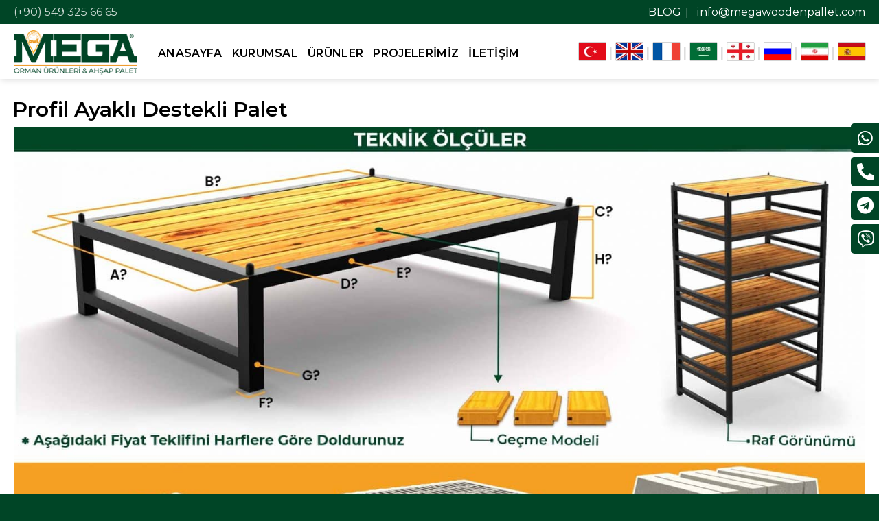

--- FILE ---
content_type: text/html; charset=UTF-8
request_url: https://tr.megawoodenpallet.com/profil-ayakli-destekli-palet/
body_size: 26008
content:
<!DOCTYPE html>
<html lang="tr" prefix="og: https://ogp.me/ns#" class="loading-site no-js">
<head><meta charset="UTF-8" /><script type="51a807feb32a3628852e80a7-text/javascript">if(navigator.userAgent.match(/MSIE|Internet Explorer/i)||navigator.userAgent.match(/Trident\/7\..*?rv:11/i)){var href=document.location.href;if(!href.match(/[?&]nowprocket/)){if(href.indexOf("?")==-1){if(href.indexOf("#")==-1){document.location.href=href+"?nowprocket=1"}else{document.location.href=href.replace("#","?nowprocket=1#")}}else{if(href.indexOf("#")==-1){document.location.href=href+"&nowprocket=1"}else{document.location.href=href.replace("#","&nowprocket=1#")}}}}</script><script type="51a807feb32a3628852e80a7-text/javascript">class RocketLazyLoadScripts{constructor(){this.triggerEvents=["keydown","mousedown","mousemove","touchmove","touchstart","touchend","wheel"],this.userEventHandler=this._triggerListener.bind(this),this.touchStartHandler=this._onTouchStart.bind(this),this.touchMoveHandler=this._onTouchMove.bind(this),this.touchEndHandler=this._onTouchEnd.bind(this),this.clickHandler=this._onClick.bind(this),this.interceptedClicks=[],window.addEventListener("pageshow",e=>{this.persisted=e.persisted}),window.addEventListener("DOMContentLoaded",()=>{this._preconnect3rdParties()}),this.delayedScripts={normal:[],async:[],defer:[]},this.trash=[],this.allJQueries=[]}_addUserInteractionListener(e){if(document.hidden){e._triggerListener();return}this.triggerEvents.forEach(t=>window.addEventListener(t,e.userEventHandler,{passive:!0})),window.addEventListener("touchstart",e.touchStartHandler,{passive:!0}),window.addEventListener("mousedown",e.touchStartHandler),document.addEventListener("visibilitychange",e.userEventHandler)}_removeUserInteractionListener(){this.triggerEvents.forEach(e=>window.removeEventListener(e,this.userEventHandler,{passive:!0})),document.removeEventListener("visibilitychange",this.userEventHandler)}_onTouchStart(e){"HTML"!==e.target.tagName&&(window.addEventListener("touchend",this.touchEndHandler),window.addEventListener("mouseup",this.touchEndHandler),window.addEventListener("touchmove",this.touchMoveHandler,{passive:!0}),window.addEventListener("mousemove",this.touchMoveHandler),e.target.addEventListener("click",this.clickHandler),this._renameDOMAttribute(e.target,"onclick","rocket-onclick"),this._pendingClickStarted())}_onTouchMove(e){window.removeEventListener("touchend",this.touchEndHandler),window.removeEventListener("mouseup",this.touchEndHandler),window.removeEventListener("touchmove",this.touchMoveHandler,{passive:!0}),window.removeEventListener("mousemove",this.touchMoveHandler),e.target.removeEventListener("click",this.clickHandler),this._renameDOMAttribute(e.target,"rocket-onclick","onclick"),this._pendingClickFinished()}_onTouchEnd(e){window.removeEventListener("touchend",this.touchEndHandler),window.removeEventListener("mouseup",this.touchEndHandler),window.removeEventListener("touchmove",this.touchMoveHandler,{passive:!0}),window.removeEventListener("mousemove",this.touchMoveHandler)}_onClick(e){e.target.removeEventListener("click",this.clickHandler),this._renameDOMAttribute(e.target,"rocket-onclick","onclick"),this.interceptedClicks.push(e),e.preventDefault(),e.stopPropagation(),e.stopImmediatePropagation(),this._pendingClickFinished()}_replayClicks(){window.removeEventListener("touchstart",this.touchStartHandler,{passive:!0}),window.removeEventListener("mousedown",this.touchStartHandler),this.interceptedClicks.forEach(e=>{e.target.dispatchEvent(new MouseEvent("click",{view:e.view,bubbles:!0,cancelable:!0}))})}_waitForPendingClicks(){return new Promise(e=>{this._isClickPending?this._pendingClickFinished=e:e()})}_pendingClickStarted(){this._isClickPending=!0}_pendingClickFinished(){this._isClickPending=!1}_renameDOMAttribute(e,t,i){e.hasAttribute&&e.hasAttribute(t)&&(event.target.setAttribute(i,event.target.getAttribute(t)),event.target.removeAttribute(t))}_triggerListener(){this._removeUserInteractionListener(this),"loading"===document.readyState?document.addEventListener("DOMContentLoaded",this._loadEverythingNow.bind(this)):this._loadEverythingNow()}_preconnect3rdParties(){let e=[];document.querySelectorAll("script[type=rocketlazyloadscript]").forEach(t=>{if(t.hasAttribute("src")){let i=new URL(t.src).origin;i!==location.origin&&e.push({src:i,crossOrigin:t.crossOrigin||"module"===t.getAttribute("data-rocket-type")})}}),e=[...new Map(e.map(e=>[JSON.stringify(e),e])).values()],this._batchInjectResourceHints(e,"preconnect")}async _loadEverythingNow(){this.lastBreath=Date.now(),this._delayEventListeners(this),this._delayJQueryReady(this),this._handleDocumentWrite(),this._registerAllDelayedScripts(),this._preloadAllScripts(),await this._loadScriptsFromList(this.delayedScripts.normal),await this._loadScriptsFromList(this.delayedScripts.defer),await this._loadScriptsFromList(this.delayedScripts.async);try{await this._triggerDOMContentLoaded(),await this._triggerWindowLoad()}catch(e){console.error(e)}window.dispatchEvent(new Event("rocket-allScriptsLoaded")),this._waitForPendingClicks().then(()=>{this._replayClicks()}),this._emptyTrash()}_registerAllDelayedScripts(){document.querySelectorAll("script[type=rocketlazyloadscript]").forEach(e=>{e.hasAttribute("data-rocket-src")?e.hasAttribute("async")&&!1!==e.async?this.delayedScripts.async.push(e):e.hasAttribute("defer")&&!1!==e.defer||"module"===e.getAttribute("data-rocket-type")?this.delayedScripts.defer.push(e):this.delayedScripts.normal.push(e):this.delayedScripts.normal.push(e)})}async _transformScript(e){return await this._littleBreath(),new Promise(t=>{function i(){e.setAttribute("data-rocket-status","executed"),t()}function r(){e.setAttribute("data-rocket-status","failed"),t()}try{let n=e.getAttribute("data-rocket-type"),s=e.getAttribute("data-rocket-src");if(n?(e.type=n,e.removeAttribute("data-rocket-type")):e.removeAttribute("type"),e.addEventListener("load",i),e.addEventListener("error",r),s)e.src=s,e.removeAttribute("data-rocket-src");else if(navigator.userAgent.indexOf("Firefox/")>0){var a=document.createElement("script");[...e.attributes].forEach(e=>{"type"!==e.nodeName&&a.setAttribute("data-rocket-type"===e.nodeName?"type":e.nodeName,e.nodeValue)}),a.text=e.text,e.parentNode.replaceChild(a,e),i()}else e.src="data:text/javascript;base64,"+btoa(e.text)}catch(o){r()}})}async _loadScriptsFromList(e){let t=e.shift();return t?(await this._transformScript(t),this._loadScriptsFromList(e)):Promise.resolve()}_preloadAllScripts(){this._batchInjectResourceHints([...this.delayedScripts.normal,...this.delayedScripts.defer,...this.delayedScripts.async],"preload")}_batchInjectResourceHints(e,t){var i=document.createDocumentFragment();e.forEach(e=>{let r=e.getAttribute&&e.getAttribute("data-rocket-src")||e.src;if(r){let n=document.createElement("link");n.href=r,n.rel=t,"preconnect"!==t&&(n.as="script"),e.getAttribute&&"module"===e.getAttribute("data-rocket-type")&&(n.crossOrigin=!0),e.crossOrigin&&(n.crossOrigin=e.crossOrigin),e.integrity&&(n.integrity=e.integrity),i.appendChild(n),this.trash.push(n)}}),document.head.appendChild(i)}_delayEventListeners(e){let t={};function i(e,i){!function e(i){!t[i]&&(t[i]={originalFunctions:{add:i.addEventListener,remove:i.removeEventListener},eventsToRewrite:[]},i.addEventListener=function(){arguments[0]=r(arguments[0]),t[i].originalFunctions.add.apply(i,arguments)},i.removeEventListener=function(){arguments[0]=r(arguments[0]),t[i].originalFunctions.remove.apply(i,arguments)});function r(e){return t[i].eventsToRewrite.indexOf(e)>=0?"rocket-"+e:e}}(e),t[e].eventsToRewrite.push(i)}function r(e,t){let i=e[t];Object.defineProperty(e,t,{get:()=>i||function(){},set(r){e["rocket"+t]=i=r}})}i(document,"DOMContentLoaded"),i(window,"DOMContentLoaded"),i(window,"load"),i(window,"pageshow"),i(document,"readystatechange"),r(document,"onreadystatechange"),r(window,"onload"),r(window,"onpageshow")}_delayJQueryReady(e){let t;function i(i){if(i&&i.fn&&!e.allJQueries.includes(i)){i.fn.ready=i.fn.init.prototype.ready=function(t){return e.domReadyFired?t.bind(document)(i):document.addEventListener("rocket-DOMContentLoaded",()=>t.bind(document)(i)),i([])};let r=i.fn.on;i.fn.on=i.fn.init.prototype.on=function(){if(this[0]===window){function e(e){return e.split(" ").map(e=>"load"===e||0===e.indexOf("load.")?"rocket-jquery-load":e).join(" ")}"string"==typeof arguments[0]||arguments[0]instanceof String?arguments[0]=e(arguments[0]):"object"==typeof arguments[0]&&Object.keys(arguments[0]).forEach(t=>{delete Object.assign(arguments[0],{[e(t)]:arguments[0][t]})[t]})}return r.apply(this,arguments),this},e.allJQueries.push(i)}t=i}i(window.jQuery),Object.defineProperty(window,"jQuery",{get:()=>t,set(e){i(e)}})}async _triggerDOMContentLoaded(){this.domReadyFired=!0,await this._littleBreath(),document.dispatchEvent(new Event("rocket-DOMContentLoaded")),await this._littleBreath(),window.dispatchEvent(new Event("rocket-DOMContentLoaded")),await this._littleBreath(),document.dispatchEvent(new Event("rocket-readystatechange")),await this._littleBreath(),document.rocketonreadystatechange&&document.rocketonreadystatechange()}async _triggerWindowLoad(){await this._littleBreath(),window.dispatchEvent(new Event("rocket-load")),await this._littleBreath(),window.rocketonload&&window.rocketonload(),await this._littleBreath(),this.allJQueries.forEach(e=>e(window).trigger("rocket-jquery-load")),await this._littleBreath();let e=new Event("rocket-pageshow");e.persisted=this.persisted,window.dispatchEvent(e),await this._littleBreath(),window.rocketonpageshow&&window.rocketonpageshow({persisted:this.persisted})}_handleDocumentWrite(){let e=new Map;document.write=document.writeln=function(t){let i=document.currentScript;i||console.error("WPRocket unable to document.write this: "+t);let r=document.createRange(),n=i.parentElement,s=e.get(i);void 0===s&&(s=i.nextSibling,e.set(i,s));let a=document.createDocumentFragment();r.setStart(a,0),a.appendChild(r.createContextualFragment(t)),n.insertBefore(a,s)}}async _littleBreath(){Date.now()-this.lastBreath>45&&(await this._requestAnimFrame(),this.lastBreath=Date.now())}async _requestAnimFrame(){return document.hidden?new Promise(e=>setTimeout(e)):new Promise(e=>requestAnimationFrame(e))}_emptyTrash(){this.trash.forEach(e=>e.remove())}static run(){let e=new RocketLazyLoadScripts;e._addUserInteractionListener(e)}}RocketLazyLoadScripts.run();</script>
	
	<link rel="profile" href="https://gmpg.org/xfn/11" />
	<link rel="pingback" href="https://tr.megawoodenpallet.com/xmlrpc.php" />

	<script type="rocketlazyloadscript">(function(html){html.className = html.className.replace(/\bno-js\b/,'js')})(document.documentElement);</script>
<meta name="viewport" content="width=device-width, initial-scale=1" />
<!-- Rank Math&#039;a Göre Arama Motoru Optimizasyonu - https://rankmath.com/ -->
<title>PROFİL AYAKLI DESTEKLİ PALET - Mega Ahşap Palet</title><link rel="preload" as="style" href="https://fonts.googleapis.com/css?family=Montserrat%3A100%2C100italic%2C200%2C200italic%2C300%2C300italic%2C400%2C400italic%2C500%2C500italic%2C600%2C600italic%2C700%2C700italic%2C800%2C800italic%2C900%2C900italic&#038;subset=latin-ext&#038;display=swap" /><script src="/cdn-cgi/scripts/7d0fa10a/cloudflare-static/rocket-loader.min.js" data-cf-settings="51a807feb32a3628852e80a7-|49"></script><link rel="stylesheet" href="https://fonts.googleapis.com/css?family=Montserrat%3A100%2C100italic%2C200%2C200italic%2C300%2C300italic%2C400%2C400italic%2C500%2C500italic%2C600%2C600italic%2C700%2C700italic%2C800%2C800italic%2C900%2C900italic&#038;subset=latin-ext&#038;display=swap" media="print" onload="this.media='all'" /><noscript><link rel="stylesheet" href="https://fonts.googleapis.com/css?family=Montserrat%3A100%2C100italic%2C200%2C200italic%2C300%2C300italic%2C400%2C400italic%2C500%2C500italic%2C600%2C600italic%2C700%2C700italic%2C800%2C800italic%2C900%2C900italic&#038;subset=latin-ext&#038;display=swap" /></noscript>
<meta name="description" content="Briket Makinelerinde briket, beton parke taşı, bordür üretimlerinde kullanılan profil ayaklı destekli palet. Her çeşit makine için üretim yapmaktayız."/>
<meta name="robots" content="follow, index, max-snippet:-1, max-video-preview:-1, max-image-preview:large"/>
<link rel="canonical" href="https://tr.megawoodenpallet.com/profil-ayakli-destekli-palet/" />
<meta property="og:locale" content="tr_TR" />
<meta property="og:type" content="article" />
<meta property="og:title" content="PROFİL AYAKLI DESTEKLİ PALET" />
<meta property="og:description" content="Briket Makinelerinde briket, beton parke taşı, bordür üretimlerinde kullanılan profil ayaklı destekli palet. Her çeşit makine için üretim yapmaktayız." />
<meta property="og:url" content="https://tr.megawoodenpallet.com/profil-ayakli-destekli-palet/" />
<meta property="article:publisher" content="https://www.facebook.com/profile.php?id=100090511961978" />
<meta property="og:updated_time" content="2023-05-16T14:04:09+03:00" />
<meta property="og:image" content="https://tr.megawoodenpallet.com/wp-content/uploads/2023/02/2-profil-ayakli-destekli-palet-1024x576.jpg" />
<meta property="og:image:secure_url" content="https://tr.megawoodenpallet.com/wp-content/uploads/2023/02/2-profil-ayakli-destekli-palet-1024x576.jpg" />
<meta property="og:image:width" content="1020" />
<meta property="og:image:height" content="574" />
<meta property="og:image:alt" content="PROFİL AYAKLI DESTEKLİ PALET" />
<meta property="og:image:type" content="image/jpeg" />
<meta name="twitter:card" content="summary_large_image" />
<meta name="twitter:title" content="PROFİL AYAKLI DESTEKLİ PALET" />
<meta name="twitter:description" content="Briket Makinelerinde briket, beton parke taşı, bordür üretimlerinde kullanılan profil ayaklı destekli palet. Her çeşit makine için üretim yapmaktayız." />
<meta name="twitter:image" content="https://tr.megawoodenpallet.com/wp-content/uploads/2023/02/2-profil-ayakli-destekli-palet-1024x576.jpg" />
<meta name="twitter:label1" content="Okuma süresi" />
<meta name="twitter:data1" content="Bir dakikadan az" />
<script type="application/ld+json" class="rank-math-schema">{"@context":"https://schema.org","@graph":[{"@type":"Organization","@id":"https://tr.megawoodenpallet.com/#organization","name":"Mega Ah\u015fap Palet","sameAs":["https://www.facebook.com/profile.php?id=100090511961978"],"logo":{"@type":"ImageObject","@id":"https://tr.megawoodenpallet.com/#logo","url":"https://tr.megawoodenpallet.com/wp-content/uploads/2023/02/mega-palet.png","contentUrl":"https://tr.megawoodenpallet.com/wp-content/uploads/2023/02/mega-palet.png","inLanguage":"tr","width":"210","height":"87"}},{"@type":"WebSite","@id":"https://tr.megawoodenpallet.com/#website","url":"https://tr.megawoodenpallet.com","publisher":{"@id":"https://tr.megawoodenpallet.com/#organization"},"inLanguage":"tr"},{"@type":"ImageObject","@id":"https://tr.megawoodenpallet.com/wp-content/uploads/2023/02/2-profil-ayakli-destekli-palet.jpg","url":"https://tr.megawoodenpallet.com/wp-content/uploads/2023/02/2-profil-ayakli-destekli-palet.jpg","width":"2560","height":"1440","inLanguage":"tr"},{"@type":"BreadcrumbList","@id":"https://tr.megawoodenpallet.com/profil-ayakli-destekli-palet/#breadcrumb","itemListElement":[{"@type":"ListItem","position":"1","item":{"@id":"https://tr.megawoodenpallet.com","name":"Anasayfa"}},{"@type":"ListItem","position":"2","item":{"@id":"https://tr.megawoodenpallet.com/profil-ayakli-destekli-palet/","name":"PROF\u0130L AYAKLI DESTEKL\u0130 PALET"}}]},{"@type":"ItemPage","@id":"https://tr.megawoodenpallet.com/profil-ayakli-destekli-palet/#webpage","url":"https://tr.megawoodenpallet.com/profil-ayakli-destekli-palet/","name":"PROF\u0130L AYAKLI DESTEKL\u0130 PALET - Mega Ah\u015fap Palet","datePublished":"2023-02-23T10:19:04+03:00","dateModified":"2023-05-16T14:04:09+03:00","isPartOf":{"@id":"https://tr.megawoodenpallet.com/#website"},"primaryImageOfPage":{"@id":"https://tr.megawoodenpallet.com/wp-content/uploads/2023/02/2-profil-ayakli-destekli-palet.jpg"},"inLanguage":"tr","breadcrumb":{"@id":"https://tr.megawoodenpallet.com/profil-ayakli-destekli-palet/#breadcrumb"}},{"@type":"Product","name":"PROF\u0130L AYAKLI DESTEKL\u0130 PALET - Mega Ah\u015fap Palet","description":"Briket Makinelerinde briket, beton parke ta\u015f\u0131, bord\u00fcr \u00fcretimlerinde kullan\u0131lan profil ayakl\u0131 destekli palet. Her \u00e7e\u015fit makine i\u00e7in \u00fcretim yapmaktay\u0131z.","image":{"@type":"ImageObject","url":"https://tr.megawoodenpallet.com/wp-content/uploads/2023/02/2-profil-ayakli-destekli-palet.jpg"},"offers":{"@type":"Offer","url":"https://tr.megawoodenpallet.com/profil-ayakli-destekli-palet/","availability":"InStock"},"@id":"https://tr.megawoodenpallet.com/profil-ayakli-destekli-palet/#schema-23089","mainEntityOfPage":{"@id":"https://tr.megawoodenpallet.com/profil-ayakli-destekli-palet/#webpage"}}]}</script>
<!-- /Rank Math WordPress SEO eklentisi -->

<link rel='dns-prefetch' href='//www.googletagmanager.com' />
<link rel='dns-prefetch' href='//cdn.jsdelivr.net' />
<link href='https://fonts.gstatic.com' crossorigin rel='preconnect' />
<link rel='prefetch' href='https://tr.megawoodenpallet.com/wp-content/themes/flatsome/assets/js/chunk.countup.js?ver=3.16.5' />
<link rel='prefetch' href='https://tr.megawoodenpallet.com/wp-content/themes/flatsome/assets/js/chunk.sticky-sidebar.js?ver=3.16.5' />
<link rel='prefetch' href='https://tr.megawoodenpallet.com/wp-content/themes/flatsome/assets/js/chunk.tooltips.js?ver=3.16.5' />
<link rel='prefetch' href='https://tr.megawoodenpallet.com/wp-content/themes/flatsome/assets/js/chunk.vendors-popups.js?ver=3.16.5' />
<link rel='prefetch' href='https://tr.megawoodenpallet.com/wp-content/themes/flatsome/assets/js/chunk.vendors-slider.js?ver=3.16.5' />
<link rel="alternate" type="application/rss+xml" title="Mega Ahşap Palet &raquo; akışı" href="https://tr.megawoodenpallet.com/feed/" />
<link rel="alternate" type="application/rss+xml" title="Mega Ahşap Palet &raquo; yorum akışı" href="https://tr.megawoodenpallet.com/comments/feed/" />
<link rel="alternate" title="oEmbed (JSON)" type="application/json+oembed" href="https://tr.megawoodenpallet.com/wp-json/oembed/1.0/embed?url=https%3A%2F%2Ftr.megawoodenpallet.com%2Fprofil-ayakli-destekli-palet%2F" />
<link rel="alternate" title="oEmbed (XML)" type="text/xml+oembed" href="https://tr.megawoodenpallet.com/wp-json/oembed/1.0/embed?url=https%3A%2F%2Ftr.megawoodenpallet.com%2Fprofil-ayakli-destekli-palet%2F&#038;format=xml" />
<style id='wp-img-auto-sizes-contain-inline-css' type='text/css'>
img:is([sizes=auto i],[sizes^="auto," i]){contain-intrinsic-size:3000px 1500px}
/*# sourceURL=wp-img-auto-sizes-contain-inline-css */
</style>
<style id='wp-emoji-styles-inline-css' type='text/css'>

	img.wp-smiley, img.emoji {
		display: inline !important;
		border: none !important;
		box-shadow: none !important;
		height: 1em !important;
		width: 1em !important;
		margin: 0 0.07em !important;
		vertical-align: -0.1em !important;
		background: none !important;
		padding: 0 !important;
	}
/*# sourceURL=wp-emoji-styles-inline-css */
</style>
<style id='classic-theme-styles-inline-css' type='text/css'>
/*! This file is auto-generated */
.wp-block-button__link{color:#fff;background-color:#32373c;border-radius:9999px;box-shadow:none;text-decoration:none;padding:calc(.667em + 2px) calc(1.333em + 2px);font-size:1.125em}.wp-block-file__button{background:#32373c;color:#fff;text-decoration:none}
/*# sourceURL=/wp-includes/css/classic-themes.min.css */
</style>
<link data-minify="1" rel='stylesheet' id='elementor-icons-css' href='https://tr.megawoodenpallet.com/wp-content/cache/min/1/wp-content/plugins/elementor/assets/lib/eicons/css/elementor-icons.min.css?ver=1767367492' type='text/css' media='all' />
<link rel='stylesheet' id='elementor-frontend-css' href='https://tr.megawoodenpallet.com/wp-content/plugins/elementor/assets/css/frontend.min.css?ver=3.27.6' type='text/css' media='all' />
<link rel='stylesheet' id='elementor-post-7-css' href='https://tr.megawoodenpallet.com/wp-content/uploads/elementor/css/post-7.css?ver=1748119692' type='text/css' media='all' />
<link data-minify="1" rel='stylesheet' id='namogo-icons-css' href='https://tr.megawoodenpallet.com/wp-content/cache/min/1/wp-content/plugins/elementor-extras/assets/lib/nicons/css/nicons.css?ver=1767367492' type='text/css' media='all' />
<link rel='stylesheet' id='elementor-extras-frontend-css' href='https://tr.megawoodenpallet.com/wp-content/plugins/elementor-extras/assets/css/frontend.min.css?ver=2.2.51' type='text/css' media='all' />
<link rel='stylesheet' id='widget-heading-css' href='https://tr.megawoodenpallet.com/wp-content/plugins/elementor/assets/css/widget-heading.min.css?ver=3.27.6' type='text/css' media='all' />
<link rel='stylesheet' id='e-animation-zoomIn-css' href='https://tr.megawoodenpallet.com/wp-content/plugins/elementor/assets/lib/animations/styles/zoomIn.min.css?ver=3.27.6' type='text/css' media='all' />
<link rel='stylesheet' id='widget-image-css' href='https://tr.megawoodenpallet.com/wp-content/plugins/elementor/assets/css/widget-image.min.css?ver=3.27.6' type='text/css' media='all' />
<link rel='stylesheet' id='widget-text-editor-css' href='https://tr.megawoodenpallet.com/wp-content/plugins/elementor/assets/css/widget-text-editor.min.css?ver=3.27.6' type='text/css' media='all' />
<link rel='stylesheet' id='widget-form-css' href='https://tr.megawoodenpallet.com/wp-content/plugins/elementor-pro/assets/css/widget-form.min.css?ver=3.27.4' type='text/css' media='all' />
<link rel='stylesheet' id='widget-divider-css' href='https://tr.megawoodenpallet.com/wp-content/plugins/elementor/assets/css/widget-divider.min.css?ver=3.27.6' type='text/css' media='all' />
<link data-minify="1" rel='stylesheet' id='swiper-css' href='https://tr.megawoodenpallet.com/wp-content/cache/min/1/wp-content/plugins/elementor/assets/lib/swiper/v8/css/swiper.min.css?ver=1767367492' type='text/css' media='all' />
<link rel='stylesheet' id='e-swiper-css' href='https://tr.megawoodenpallet.com/wp-content/plugins/elementor/assets/css/conditionals/e-swiper.min.css?ver=3.27.6' type='text/css' media='all' />
<link rel='stylesheet' id='widget-media-carousel-css' href='https://tr.megawoodenpallet.com/wp-content/plugins/elementor-pro/assets/css/widget-media-carousel.min.css?ver=3.27.4' type='text/css' media='all' />
<link rel='stylesheet' id='widget-carousel-module-base-css' href='https://tr.megawoodenpallet.com/wp-content/plugins/elementor-pro/assets/css/widget-carousel-module-base.min.css?ver=3.27.4' type='text/css' media='all' />
<link rel='stylesheet' id='elementor-post-218-css' href='https://tr.megawoodenpallet.com/wp-content/uploads/elementor/css/post-218.css?ver=1748119699' type='text/css' media='all' />
<link data-minify="1" rel='stylesheet' id='flatsome-main-css' href='https://tr.megawoodenpallet.com/wp-content/cache/min/1/wp-content/themes/flatsome/assets/css/flatsome.css?ver=1767367492' type='text/css' media='all' />
<style id='flatsome-main-inline-css' type='text/css'>
@font-face {
				font-family: "fl-icons";
				font-display: block;
				src: url(https://tr.megawoodenpallet.com/wp-content/themes/flatsome/assets/css/icons/fl-icons.eot?v=3.16.5);
				src:
					url(https://tr.megawoodenpallet.com/wp-content/themes/flatsome/assets/css/icons/fl-icons.eot#iefix?v=3.16.5) format("embedded-opentype"),
					url(https://tr.megawoodenpallet.com/wp-content/themes/flatsome/assets/css/icons/fl-icons.woff2?v=3.16.5) format("woff2"),
					url(https://tr.megawoodenpallet.com/wp-content/themes/flatsome/assets/css/icons/fl-icons.ttf?v=3.16.5) format("truetype"),
					url(https://tr.megawoodenpallet.com/wp-content/themes/flatsome/assets/css/icons/fl-icons.woff?v=3.16.5) format("woff"),
					url(https://tr.megawoodenpallet.com/wp-content/themes/flatsome/assets/css/icons/fl-icons.svg?v=3.16.5#fl-icons) format("svg");
			}
/*# sourceURL=flatsome-main-inline-css */
</style>
<link data-minify="1" rel='stylesheet' id='flatsome-style-css' href='https://tr.megawoodenpallet.com/wp-content/cache/min/1/wp-content/themes/flatsome-child/style.css?ver=1767367492' type='text/css' media='all' />

<link rel="preconnect" href="https://fonts.gstatic.com/" crossorigin>
<!-- Site Kit tarafından eklenen Google etiketi (gtag.js) snippet&#039;i -->

<!-- Google Analytics snippet added by Site Kit -->
<script type="rocketlazyloadscript" data-rocket-type="text/javascript" data-rocket-src="https://www.googletagmanager.com/gtag/js?id=G-LZZRSTT7BE" id="google_gtagjs-js" async></script>
<script type="rocketlazyloadscript" data-rocket-type="text/javascript" id="google_gtagjs-js-after">
/* <![CDATA[ */
window.dataLayer = window.dataLayer || [];function gtag(){dataLayer.push(arguments);}
gtag("set","linker",{"domains":["tr.megawoodenpallet.com"]});
gtag("js", new Date());
gtag("set", "developer_id.dZTNiMT", true);
gtag("config", "G-LZZRSTT7BE");
//# sourceURL=google_gtagjs-js-after
/* ]]> */
</script>

<!-- Site Kit tarafından eklenen Google etiketi (gtag.js) snippet&#039;ini sonlandırın -->
<script type="rocketlazyloadscript" data-rocket-type="text/javascript" data-rocket-src="https://tr.megawoodenpallet.com/wp-includes/js/jquery/jquery.min.js?ver=3.7.1" id="jquery-core-js" defer></script>
<script type="rocketlazyloadscript" data-rocket-type="text/javascript" data-rocket-src="https://tr.megawoodenpallet.com/wp-includes/js/jquery/jquery-migrate.min.js?ver=3.4.1" id="jquery-migrate-js" defer></script>
<link rel="https://api.w.org/" href="https://tr.megawoodenpallet.com/wp-json/" /><link rel="alternate" title="JSON" type="application/json" href="https://tr.megawoodenpallet.com/wp-json/wp/v2/pages/218" /><link rel="EditURI" type="application/rsd+xml" title="RSD" href="https://tr.megawoodenpallet.com/xmlrpc.php?rsd" />
<meta name="generator" content="WordPress 6.9" />
<link rel='shortlink' href='https://tr.megawoodenpallet.com/?p=218' />
<meta name="generator" content="Site Kit by Google 1.146.0" /><meta name="google-site-verification" content="JhNDo1HTVtdqklrvcn3jnR-ZdxYxrZtC5Oc5qQfEK24" />
<meta name="p:domain_verify" content="799cdd2d0c42fa2b246281c7073f29c8"/><meta name="generator" content="Elementor 3.27.6; features: additional_custom_breakpoints; settings: css_print_method-external, google_font-enabled, font_display-swap">
			<style>
				.e-con.e-parent:nth-of-type(n+4):not(.e-lazyloaded):not(.e-no-lazyload),
				.e-con.e-parent:nth-of-type(n+4):not(.e-lazyloaded):not(.e-no-lazyload) * {
					background-image: none !important;
				}
				@media screen and (max-height: 1024px) {
					.e-con.e-parent:nth-of-type(n+3):not(.e-lazyloaded):not(.e-no-lazyload),
					.e-con.e-parent:nth-of-type(n+3):not(.e-lazyloaded):not(.e-no-lazyload) * {
						background-image: none !important;
					}
				}
				@media screen and (max-height: 640px) {
					.e-con.e-parent:nth-of-type(n+2):not(.e-lazyloaded):not(.e-no-lazyload),
					.e-con.e-parent:nth-of-type(n+2):not(.e-lazyloaded):not(.e-no-lazyload) * {
						background-image: none !important;
					}
				}
			</style>
			<script type="rocketlazyloadscript" data-rocket-type="text/javascript" id="google_gtagjs" data-rocket-src="https://www.googletagmanager.com/gtag/js?id=G-LZZRSTT7BE" async="async"></script>
<script type="rocketlazyloadscript" data-rocket-type="text/javascript" id="google_gtagjs-inline">
/* <![CDATA[ */
window.dataLayer = window.dataLayer || [];function gtag(){dataLayer.push(arguments);}gtag('js', new Date());gtag('config', 'G-LZZRSTT7BE', {} );
/* ]]> */
</script>
<link rel="icon" href="https://tr.megawoodenpallet.com/wp-content/uploads/2023/04/cropped-icon-mega-palette-32x32.png" sizes="32x32" />
<link rel="icon" href="https://tr.megawoodenpallet.com/wp-content/uploads/2023/04/cropped-icon-mega-palette-192x192.png" sizes="192x192" />
<link rel="apple-touch-icon" href="https://tr.megawoodenpallet.com/wp-content/uploads/2023/04/cropped-icon-mega-palette-180x180.png" />
<meta name="msapplication-TileImage" content="https://tr.megawoodenpallet.com/wp-content/uploads/2023/04/cropped-icon-mega-palette-270x270.png" />
<style id="custom-css" type="text/css">:root {--primary-color: #004526;}.container-width, .full-width .ubermenu-nav, .container, .row{max-width: 1270px}.row.row-collapse{max-width: 1240px}.row.row-small{max-width: 1262.5px}.row.row-large{max-width: 1300px}.header-main{height: 80px}#logo img{max-height: 80px}#logo{width:180px;}.header-bottom{min-height: 40px}.header-top{min-height: 24px}.transparent .header-main{height: 90px}.transparent #logo img{max-height: 90px}.has-transparent + .page-title:first-of-type,.has-transparent + #main > .page-title,.has-transparent + #main > div > .page-title,.has-transparent + #main .page-header-wrapper:first-of-type .page-title{padding-top: 170px;}.header.show-on-scroll,.stuck .header-main{height:70px!important}.stuck #logo img{max-height: 70px!important}.header-bottom {background-color: #f1f1f1}.top-bar-nav > li > a{line-height: 16px }.header-main .nav > li > a{line-height: 65px }.stuck .header-main .nav > li > a{line-height: 50px }@media (max-width: 549px) {.header-main{height: 89px}#logo img{max-height: 89px}}.main-menu-overlay{background-color: #004526}.nav-dropdown{font-size:100%}.header-top{background-color:#004526!important;}/* Color */.accordion-title.active, .has-icon-bg .icon .icon-inner,.logo a, .primary.is-underline, .primary.is-link, .badge-outline .badge-inner, .nav-outline > li.active> a,.nav-outline >li.active > a, .cart-icon strong,[data-color='primary'], .is-outline.primary{color: #004526;}/* Color !important */[data-text-color="primary"]{color: #004526!important;}/* Background Color */[data-text-bg="primary"]{background-color: #004526;}/* Background */.scroll-to-bullets a,.featured-title, .label-new.menu-item > a:after, .nav-pagination > li > .current,.nav-pagination > li > span:hover,.nav-pagination > li > a:hover,.has-hover:hover .badge-outline .badge-inner,button[type="submit"], .button.wc-forward:not(.checkout):not(.checkout-button), .button.submit-button, .button.primary:not(.is-outline),.featured-table .title,.is-outline:hover, .has-icon:hover .icon-label,.nav-dropdown-bold .nav-column li > a:hover, .nav-dropdown.nav-dropdown-bold > li > a:hover, .nav-dropdown-bold.dark .nav-column li > a:hover, .nav-dropdown.nav-dropdown-bold.dark > li > a:hover, .header-vertical-menu__opener ,.is-outline:hover, .tagcloud a:hover,.grid-tools a, input[type='submit']:not(.is-form), .box-badge:hover .box-text, input.button.alt,.nav-box > li > a:hover,.nav-box > li.active > a,.nav-pills > li.active > a ,.current-dropdown .cart-icon strong, .cart-icon:hover strong, .nav-line-bottom > li > a:before, .nav-line-grow > li > a:before, .nav-line > li > a:before,.banner, .header-top, .slider-nav-circle .flickity-prev-next-button:hover svg, .slider-nav-circle .flickity-prev-next-button:hover .arrow, .primary.is-outline:hover, .button.primary:not(.is-outline), input[type='submit'].primary, input[type='submit'].primary, input[type='reset'].button, input[type='button'].primary, .badge-inner{background-color: #004526;}/* Border */.nav-vertical.nav-tabs > li.active > a,.scroll-to-bullets a.active,.nav-pagination > li > .current,.nav-pagination > li > span:hover,.nav-pagination > li > a:hover,.has-hover:hover .badge-outline .badge-inner,.accordion-title.active,.featured-table,.is-outline:hover, .tagcloud a:hover,blockquote, .has-border, .cart-icon strong:after,.cart-icon strong,.blockUI:before, .processing:before,.loading-spin, .slider-nav-circle .flickity-prev-next-button:hover svg, .slider-nav-circle .flickity-prev-next-button:hover .arrow, .primary.is-outline:hover{border-color: #004526}.nav-tabs > li.active > a{border-top-color: #004526}.widget_shopping_cart_content .blockUI.blockOverlay:before { border-left-color: #004526 }.woocommerce-checkout-review-order .blockUI.blockOverlay:before { border-left-color: #004526 }/* Fill */.slider .flickity-prev-next-button:hover svg,.slider .flickity-prev-next-button:hover .arrow{fill: #004526;}/* Focus */.primary:focus-visible, .submit-button:focus-visible, button[type="submit"]:focus-visible { outline-color: #004526!important; }/* Background Color */[data-icon-label]:after, .secondary.is-underline:hover,.secondary.is-outline:hover,.icon-label,.button.secondary:not(.is-outline),.button.alt:not(.is-outline), .badge-inner.on-sale, .button.checkout, .single_add_to_cart_button, .current .breadcrumb-step{ background-color:#f9a11b; }[data-text-bg="secondary"]{background-color: #f9a11b;}/* Color */.secondary.is-underline,.secondary.is-link, .secondary.is-outline,.stars a.active, .star-rating:before, .woocommerce-page .star-rating:before,.star-rating span:before, .color-secondary{color: #f9a11b}/* Color !important */[data-text-color="secondary"]{color: #f9a11b!important;}/* Border */.secondary.is-outline:hover{border-color:#f9a11b}/* Focus */.secondary:focus-visible, .alt:focus-visible { outline-color: #f9a11b!important; }body{font-size: 100%;}@media screen and (max-width: 549px){body{font-size: 100%;}}body{font-family: Montserrat, sans-serif;}body {font-weight: 500;font-style: normal;}.nav > li > a {font-family: Montserrat, sans-serif;}.mobile-sidebar-levels-2 .nav > li > ul > li > a {font-family: Montserrat, sans-serif;}.nav > li > a,.mobile-sidebar-levels-2 .nav > li > ul > li > a {font-weight: 600;font-style: normal;}h1,h2,h3,h4,h5,h6,.heading-font, .off-canvas-center .nav-sidebar.nav-vertical > li > a{font-family: Montserrat, sans-serif;}h1,h2,h3,h4,h5,h6,.heading-font,.banner h1,.banner h2 {font-weight: 500;font-style: normal;}.alt-font{font-family: Montserrat, sans-serif;}.alt-font {font-weight: 500!important;font-style: normal!important;}.header:not(.transparent) .top-bar-nav > li > a {color: #ffffff;}.header:not(.transparent) .top-bar-nav.nav > li > a:hover,.header:not(.transparent) .top-bar-nav.nav > li.active > a,.header:not(.transparent) .top-bar-nav.nav > li.current > a,.header:not(.transparent) .top-bar-nav.nav > li > a.active,.header:not(.transparent) .top-bar-nav.nav > li > a.current{color: #f9a11b;}.top-bar-nav.nav-line-bottom > li > a:before,.top-bar-nav.nav-line-grow > li > a:before,.top-bar-nav.nav-line > li > a:before,.top-bar-nav.nav-box > li > a:hover,.top-bar-nav.nav-box > li.active > a,.top-bar-nav.nav-pills > li > a:hover,.top-bar-nav.nav-pills > li.active > a{color:#FFF!important;background-color: #f9a11b;}.header:not(.transparent) .header-nav-main.nav > li > a {color: #000000;}.header:not(.transparent) .header-nav-main.nav > li > a:hover,.header:not(.transparent) .header-nav-main.nav > li.active > a,.header:not(.transparent) .header-nav-main.nav > li.current > a,.header:not(.transparent) .header-nav-main.nav > li > a.active,.header:not(.transparent) .header-nav-main.nav > li > a.current{color: #004526;}.header-nav-main.nav-line-bottom > li > a:before,.header-nav-main.nav-line-grow > li > a:before,.header-nav-main.nav-line > li > a:before,.header-nav-main.nav-box > li > a:hover,.header-nav-main.nav-box > li.active > a,.header-nav-main.nav-pills > li > a:hover,.header-nav-main.nav-pills > li.active > a{color:#FFF!important;background-color: #004526;}a{color: #004526;}a:hover{color: #f9a11b;}.tagcloud a:hover{border-color: #f9a11b;background-color: #f9a11b;}.footer-2{background-color: #004526}.absolute-footer, html{background-color: #004526}.nav-vertical-fly-out > li + li {border-top-width: 1px; border-top-style: solid;}/* Custom CSS */.flag {display: -webkit-box;display: -ms-flexbox;display: flex;-webkit-box-pack: end;-ms-flex-pack: end;justify-content: flex-end}.flag a {display: inline-block}.flag span {position: relative;margin-right: 15px}.flag span:last-child {margin: 0}.flag span:after {content: "|";position: absolute;font-size: 20px;top: -2px;right: -10px;color: #ddd}.flag span:last-child:after {content: none}.flag img {width: 39px;box-shadow: 0 0 1px 0 #000;}.theiaStickySidebar .col-inner{padding: 10px;}.theiaStickySidebar:hover .is-border{border: none;box-shadow: 0 3px 8px rgb(0 0 0 / 25%);transition: 0.5s;}#kenaricon{position: fixed;top: 40%;right: 0;z-index: 1;}.absolute-footer{padding: 5px 0 5px 0;}.btnsntl-h1 h1{font-family: 'KaushanScriptRegular' !important; font-weight: normal !important; font-style: normal !important;}.label-new.menu-item > a:after{content:"Yeni";}.label-hot.menu-item > a:after{content:"Yeni";}.label-sale.menu-item > a:after{content:"İndirim";}.label-popular.menu-item > a:after{content:"Popüler";}</style><style id="kirki-inline-styles">/* cyrillic-ext */
@font-face {
  font-family: 'Montserrat';
  font-style: normal;
  font-weight: 500;
  font-display: swap;
  src: url(https://tr.megawoodenpallet.com/wp-content/fonts/montserrat/font) format('woff');
  unicode-range: U+0460-052F, U+1C80-1C8A, U+20B4, U+2DE0-2DFF, U+A640-A69F, U+FE2E-FE2F;
}
/* cyrillic */
@font-face {
  font-family: 'Montserrat';
  font-style: normal;
  font-weight: 500;
  font-display: swap;
  src: url(https://tr.megawoodenpallet.com/wp-content/fonts/montserrat/font) format('woff');
  unicode-range: U+0301, U+0400-045F, U+0490-0491, U+04B0-04B1, U+2116;
}
/* vietnamese */
@font-face {
  font-family: 'Montserrat';
  font-style: normal;
  font-weight: 500;
  font-display: swap;
  src: url(https://tr.megawoodenpallet.com/wp-content/fonts/montserrat/font) format('woff');
  unicode-range: U+0102-0103, U+0110-0111, U+0128-0129, U+0168-0169, U+01A0-01A1, U+01AF-01B0, U+0300-0301, U+0303-0304, U+0308-0309, U+0323, U+0329, U+1EA0-1EF9, U+20AB;
}
/* latin-ext */
@font-face {
  font-family: 'Montserrat';
  font-style: normal;
  font-weight: 500;
  font-display: swap;
  src: url(https://tr.megawoodenpallet.com/wp-content/fonts/montserrat/font) format('woff');
  unicode-range: U+0100-02BA, U+02BD-02C5, U+02C7-02CC, U+02CE-02D7, U+02DD-02FF, U+0304, U+0308, U+0329, U+1D00-1DBF, U+1E00-1E9F, U+1EF2-1EFF, U+2020, U+20A0-20AB, U+20AD-20C0, U+2113, U+2C60-2C7F, U+A720-A7FF;
}
/* latin */
@font-face {
  font-family: 'Montserrat';
  font-style: normal;
  font-weight: 500;
  font-display: swap;
  src: url(https://tr.megawoodenpallet.com/wp-content/fonts/montserrat/font) format('woff');
  unicode-range: U+0000-00FF, U+0131, U+0152-0153, U+02BB-02BC, U+02C6, U+02DA, U+02DC, U+0304, U+0308, U+0329, U+2000-206F, U+20AC, U+2122, U+2191, U+2193, U+2212, U+2215, U+FEFF, U+FFFD;
}
/* cyrillic-ext */
@font-face {
  font-family: 'Montserrat';
  font-style: normal;
  font-weight: 600;
  font-display: swap;
  src: url(https://tr.megawoodenpallet.com/wp-content/fonts/montserrat/font) format('woff');
  unicode-range: U+0460-052F, U+1C80-1C8A, U+20B4, U+2DE0-2DFF, U+A640-A69F, U+FE2E-FE2F;
}
/* cyrillic */
@font-face {
  font-family: 'Montserrat';
  font-style: normal;
  font-weight: 600;
  font-display: swap;
  src: url(https://tr.megawoodenpallet.com/wp-content/fonts/montserrat/font) format('woff');
  unicode-range: U+0301, U+0400-045F, U+0490-0491, U+04B0-04B1, U+2116;
}
/* vietnamese */
@font-face {
  font-family: 'Montserrat';
  font-style: normal;
  font-weight: 600;
  font-display: swap;
  src: url(https://tr.megawoodenpallet.com/wp-content/fonts/montserrat/font) format('woff');
  unicode-range: U+0102-0103, U+0110-0111, U+0128-0129, U+0168-0169, U+01A0-01A1, U+01AF-01B0, U+0300-0301, U+0303-0304, U+0308-0309, U+0323, U+0329, U+1EA0-1EF9, U+20AB;
}
/* latin-ext */
@font-face {
  font-family: 'Montserrat';
  font-style: normal;
  font-weight: 600;
  font-display: swap;
  src: url(https://tr.megawoodenpallet.com/wp-content/fonts/montserrat/font) format('woff');
  unicode-range: U+0100-02BA, U+02BD-02C5, U+02C7-02CC, U+02CE-02D7, U+02DD-02FF, U+0304, U+0308, U+0329, U+1D00-1DBF, U+1E00-1E9F, U+1EF2-1EFF, U+2020, U+20A0-20AB, U+20AD-20C0, U+2113, U+2C60-2C7F, U+A720-A7FF;
}
/* latin */
@font-face {
  font-family: 'Montserrat';
  font-style: normal;
  font-weight: 600;
  font-display: swap;
  src: url(https://tr.megawoodenpallet.com/wp-content/fonts/montserrat/font) format('woff');
  unicode-range: U+0000-00FF, U+0131, U+0152-0153, U+02BB-02BC, U+02C6, U+02DA, U+02DC, U+0304, U+0308, U+0329, U+2000-206F, U+20AC, U+2122, U+2191, U+2193, U+2212, U+2215, U+FEFF, U+FFFD;
}</style><style id='global-styles-inline-css' type='text/css'>
:root{--wp--preset--aspect-ratio--square: 1;--wp--preset--aspect-ratio--4-3: 4/3;--wp--preset--aspect-ratio--3-4: 3/4;--wp--preset--aspect-ratio--3-2: 3/2;--wp--preset--aspect-ratio--2-3: 2/3;--wp--preset--aspect-ratio--16-9: 16/9;--wp--preset--aspect-ratio--9-16: 9/16;--wp--preset--color--black: #000000;--wp--preset--color--cyan-bluish-gray: #abb8c3;--wp--preset--color--white: #ffffff;--wp--preset--color--pale-pink: #f78da7;--wp--preset--color--vivid-red: #cf2e2e;--wp--preset--color--luminous-vivid-orange: #ff6900;--wp--preset--color--luminous-vivid-amber: #fcb900;--wp--preset--color--light-green-cyan: #7bdcb5;--wp--preset--color--vivid-green-cyan: #00d084;--wp--preset--color--pale-cyan-blue: #8ed1fc;--wp--preset--color--vivid-cyan-blue: #0693e3;--wp--preset--color--vivid-purple: #9b51e0;--wp--preset--gradient--vivid-cyan-blue-to-vivid-purple: linear-gradient(135deg,rgb(6,147,227) 0%,rgb(155,81,224) 100%);--wp--preset--gradient--light-green-cyan-to-vivid-green-cyan: linear-gradient(135deg,rgb(122,220,180) 0%,rgb(0,208,130) 100%);--wp--preset--gradient--luminous-vivid-amber-to-luminous-vivid-orange: linear-gradient(135deg,rgb(252,185,0) 0%,rgb(255,105,0) 100%);--wp--preset--gradient--luminous-vivid-orange-to-vivid-red: linear-gradient(135deg,rgb(255,105,0) 0%,rgb(207,46,46) 100%);--wp--preset--gradient--very-light-gray-to-cyan-bluish-gray: linear-gradient(135deg,rgb(238,238,238) 0%,rgb(169,184,195) 100%);--wp--preset--gradient--cool-to-warm-spectrum: linear-gradient(135deg,rgb(74,234,220) 0%,rgb(151,120,209) 20%,rgb(207,42,186) 40%,rgb(238,44,130) 60%,rgb(251,105,98) 80%,rgb(254,248,76) 100%);--wp--preset--gradient--blush-light-purple: linear-gradient(135deg,rgb(255,206,236) 0%,rgb(152,150,240) 100%);--wp--preset--gradient--blush-bordeaux: linear-gradient(135deg,rgb(254,205,165) 0%,rgb(254,45,45) 50%,rgb(107,0,62) 100%);--wp--preset--gradient--luminous-dusk: linear-gradient(135deg,rgb(255,203,112) 0%,rgb(199,81,192) 50%,rgb(65,88,208) 100%);--wp--preset--gradient--pale-ocean: linear-gradient(135deg,rgb(255,245,203) 0%,rgb(182,227,212) 50%,rgb(51,167,181) 100%);--wp--preset--gradient--electric-grass: linear-gradient(135deg,rgb(202,248,128) 0%,rgb(113,206,126) 100%);--wp--preset--gradient--midnight: linear-gradient(135deg,rgb(2,3,129) 0%,rgb(40,116,252) 100%);--wp--preset--font-size--small: 13px;--wp--preset--font-size--medium: 20px;--wp--preset--font-size--large: 36px;--wp--preset--font-size--x-large: 42px;--wp--preset--spacing--20: 0.44rem;--wp--preset--spacing--30: 0.67rem;--wp--preset--spacing--40: 1rem;--wp--preset--spacing--50: 1.5rem;--wp--preset--spacing--60: 2.25rem;--wp--preset--spacing--70: 3.38rem;--wp--preset--spacing--80: 5.06rem;--wp--preset--shadow--natural: 6px 6px 9px rgba(0, 0, 0, 0.2);--wp--preset--shadow--deep: 12px 12px 50px rgba(0, 0, 0, 0.4);--wp--preset--shadow--sharp: 6px 6px 0px rgba(0, 0, 0, 0.2);--wp--preset--shadow--outlined: 6px 6px 0px -3px rgb(255, 255, 255), 6px 6px rgb(0, 0, 0);--wp--preset--shadow--crisp: 6px 6px 0px rgb(0, 0, 0);}:where(.is-layout-flex){gap: 0.5em;}:where(.is-layout-grid){gap: 0.5em;}body .is-layout-flex{display: flex;}.is-layout-flex{flex-wrap: wrap;align-items: center;}.is-layout-flex > :is(*, div){margin: 0;}body .is-layout-grid{display: grid;}.is-layout-grid > :is(*, div){margin: 0;}:where(.wp-block-columns.is-layout-flex){gap: 2em;}:where(.wp-block-columns.is-layout-grid){gap: 2em;}:where(.wp-block-post-template.is-layout-flex){gap: 1.25em;}:where(.wp-block-post-template.is-layout-grid){gap: 1.25em;}.has-black-color{color: var(--wp--preset--color--black) !important;}.has-cyan-bluish-gray-color{color: var(--wp--preset--color--cyan-bluish-gray) !important;}.has-white-color{color: var(--wp--preset--color--white) !important;}.has-pale-pink-color{color: var(--wp--preset--color--pale-pink) !important;}.has-vivid-red-color{color: var(--wp--preset--color--vivid-red) !important;}.has-luminous-vivid-orange-color{color: var(--wp--preset--color--luminous-vivid-orange) !important;}.has-luminous-vivid-amber-color{color: var(--wp--preset--color--luminous-vivid-amber) !important;}.has-light-green-cyan-color{color: var(--wp--preset--color--light-green-cyan) !important;}.has-vivid-green-cyan-color{color: var(--wp--preset--color--vivid-green-cyan) !important;}.has-pale-cyan-blue-color{color: var(--wp--preset--color--pale-cyan-blue) !important;}.has-vivid-cyan-blue-color{color: var(--wp--preset--color--vivid-cyan-blue) !important;}.has-vivid-purple-color{color: var(--wp--preset--color--vivid-purple) !important;}.has-black-background-color{background-color: var(--wp--preset--color--black) !important;}.has-cyan-bluish-gray-background-color{background-color: var(--wp--preset--color--cyan-bluish-gray) !important;}.has-white-background-color{background-color: var(--wp--preset--color--white) !important;}.has-pale-pink-background-color{background-color: var(--wp--preset--color--pale-pink) !important;}.has-vivid-red-background-color{background-color: var(--wp--preset--color--vivid-red) !important;}.has-luminous-vivid-orange-background-color{background-color: var(--wp--preset--color--luminous-vivid-orange) !important;}.has-luminous-vivid-amber-background-color{background-color: var(--wp--preset--color--luminous-vivid-amber) !important;}.has-light-green-cyan-background-color{background-color: var(--wp--preset--color--light-green-cyan) !important;}.has-vivid-green-cyan-background-color{background-color: var(--wp--preset--color--vivid-green-cyan) !important;}.has-pale-cyan-blue-background-color{background-color: var(--wp--preset--color--pale-cyan-blue) !important;}.has-vivid-cyan-blue-background-color{background-color: var(--wp--preset--color--vivid-cyan-blue) !important;}.has-vivid-purple-background-color{background-color: var(--wp--preset--color--vivid-purple) !important;}.has-black-border-color{border-color: var(--wp--preset--color--black) !important;}.has-cyan-bluish-gray-border-color{border-color: var(--wp--preset--color--cyan-bluish-gray) !important;}.has-white-border-color{border-color: var(--wp--preset--color--white) !important;}.has-pale-pink-border-color{border-color: var(--wp--preset--color--pale-pink) !important;}.has-vivid-red-border-color{border-color: var(--wp--preset--color--vivid-red) !important;}.has-luminous-vivid-orange-border-color{border-color: var(--wp--preset--color--luminous-vivid-orange) !important;}.has-luminous-vivid-amber-border-color{border-color: var(--wp--preset--color--luminous-vivid-amber) !important;}.has-light-green-cyan-border-color{border-color: var(--wp--preset--color--light-green-cyan) !important;}.has-vivid-green-cyan-border-color{border-color: var(--wp--preset--color--vivid-green-cyan) !important;}.has-pale-cyan-blue-border-color{border-color: var(--wp--preset--color--pale-cyan-blue) !important;}.has-vivid-cyan-blue-border-color{border-color: var(--wp--preset--color--vivid-cyan-blue) !important;}.has-vivid-purple-border-color{border-color: var(--wp--preset--color--vivid-purple) !important;}.has-vivid-cyan-blue-to-vivid-purple-gradient-background{background: var(--wp--preset--gradient--vivid-cyan-blue-to-vivid-purple) !important;}.has-light-green-cyan-to-vivid-green-cyan-gradient-background{background: var(--wp--preset--gradient--light-green-cyan-to-vivid-green-cyan) !important;}.has-luminous-vivid-amber-to-luminous-vivid-orange-gradient-background{background: var(--wp--preset--gradient--luminous-vivid-amber-to-luminous-vivid-orange) !important;}.has-luminous-vivid-orange-to-vivid-red-gradient-background{background: var(--wp--preset--gradient--luminous-vivid-orange-to-vivid-red) !important;}.has-very-light-gray-to-cyan-bluish-gray-gradient-background{background: var(--wp--preset--gradient--very-light-gray-to-cyan-bluish-gray) !important;}.has-cool-to-warm-spectrum-gradient-background{background: var(--wp--preset--gradient--cool-to-warm-spectrum) !important;}.has-blush-light-purple-gradient-background{background: var(--wp--preset--gradient--blush-light-purple) !important;}.has-blush-bordeaux-gradient-background{background: var(--wp--preset--gradient--blush-bordeaux) !important;}.has-luminous-dusk-gradient-background{background: var(--wp--preset--gradient--luminous-dusk) !important;}.has-pale-ocean-gradient-background{background: var(--wp--preset--gradient--pale-ocean) !important;}.has-electric-grass-gradient-background{background: var(--wp--preset--gradient--electric-grass) !important;}.has-midnight-gradient-background{background: var(--wp--preset--gradient--midnight) !important;}.has-small-font-size{font-size: var(--wp--preset--font-size--small) !important;}.has-medium-font-size{font-size: var(--wp--preset--font-size--medium) !important;}.has-large-font-size{font-size: var(--wp--preset--font-size--large) !important;}.has-x-large-font-size{font-size: var(--wp--preset--font-size--x-large) !important;}
/*# sourceURL=global-styles-inline-css */
</style>
<link rel='stylesheet' id='elementor-post-113-css' href='https://tr.megawoodenpallet.com/wp-content/uploads/elementor/css/post-113.css?ver=1748119693' type='text/css' media='all' />
<link rel='stylesheet' id='e-animation-grow-css' href='https://tr.megawoodenpallet.com/wp-content/plugins/elementor/assets/lib/animations/styles/e-animation-grow.min.css?ver=3.27.6' type='text/css' media='all' />
<link rel='stylesheet' id='widget-social-icons-css' href='https://tr.megawoodenpallet.com/wp-content/plugins/elementor/assets/css/widget-social-icons.min.css?ver=3.27.6' type='text/css' media='all' />
<link rel='stylesheet' id='e-apple-webkit-css' href='https://tr.megawoodenpallet.com/wp-content/plugins/elementor/assets/css/conditionals/apple-webkit.min.css?ver=3.27.6' type='text/css' media='all' />
<link rel='stylesheet' id='widget-icon-list-css' href='https://tr.megawoodenpallet.com/wp-content/plugins/elementor/assets/css/widget-icon-list.min.css?ver=3.27.6' type='text/css' media='all' />
<link rel='stylesheet' id='elementor-icons-shared-0-css' href='https://tr.megawoodenpallet.com/wp-content/plugins/elementor/assets/lib/font-awesome/css/fontawesome.min.css?ver=5.15.3' type='text/css' media='all' />
<link data-minify="1" rel='stylesheet' id='elementor-icons-fa-brands-css' href='https://tr.megawoodenpallet.com/wp-content/cache/min/1/wp-content/plugins/elementor/assets/lib/font-awesome/css/brands.min.css?ver=1767367492' type='text/css' media='all' />
<link data-minify="1" rel='stylesheet' id='elementor-icons-fa-solid-css' href='https://tr.megawoodenpallet.com/wp-content/cache/min/1/wp-content/plugins/elementor/assets/lib/font-awesome/css/solid.min.css?ver=1767367492' type='text/css' media='all' />
<link data-minify="1" rel='stylesheet' id='elementor-icons-fa-regular-css' href='https://tr.megawoodenpallet.com/wp-content/cache/min/1/wp-content/plugins/elementor/assets/lib/font-awesome/css/regular.min.css?ver=1767367492' type='text/css' media='all' />
</head>

<body class="wp-singular page-template-default page page-id-218 wp-theme-flatsome wp-child-theme-flatsome-child header-shadow lightbox nav-dropdown-has-shadow nav-dropdown-has-border mobile-submenu-slide mobile-submenu-slide-levels-1 elementor-default elementor-kit-7 elementor-page elementor-page-218">


<a class="skip-link screen-reader-text" href="#main">Skip to content</a>

<div id="wrapper">

	
	<header id="header" class="header has-sticky sticky-jump">
		<div class="header-wrapper">
			<div id="top-bar" class="header-top hide-for-sticky nav-dark">
    <div class="flex-row container">
      <div class="flex-col hide-for-medium flex-left">
          <ul class="nav nav-left medium-nav-center nav-small  nav-divided">
              <li class="html custom html_nav_position_text_top"><a id="topfon" href="tel:+905493256665" style="align-items: baseline;"><span style="font-size: 16px;">(+90) 549 325 66 65</span></a></li>          </ul>
      </div>

      <div class="flex-col hide-for-medium flex-center">
          <ul class="nav nav-center nav-small  nav-divided">
                        </ul>
      </div>

      <div class="flex-col hide-for-medium flex-right">
         <ul class="nav top-bar-nav nav-right nav-small  nav-divided">
              <li class="html custom html_topbar_left"><a href="/blog" style="align-items: baseline;text-transform: uppercase;"><span style="font-size: 16px;">blog</span></a></li><li class="html custom html_top_right_text"><a href="/cdn-cgi/l/email-protection#cea7a0a8a18ea3aba9afb9a1a1aaaba0beafa2a2abbae0ada1a3" style="align-items: baseline;"><i style="font-size: 15px;" class="fa fa-envelope-open-o"></i><span style="font-size: 16px;"><span class="__cf_email__" data-cfemail="147d7a727b5479717375637b7b70717a6475787871603a777b79">[email&#160;protected]</span></span></a></li>          </ul>
      </div>

            <div class="flex-col show-for-medium flex-grow">
          <ul class="nav nav-center nav-small mobile-nav  nav-divided">
              <li class="html custom html_topbar_left"><a href="/blog" style="align-items: baseline;text-transform: uppercase;"><span style="font-size: 16px;">blog</span></a></li><li class="html custom html_nav_position_text_top"><a id="topfon" href="tel:+905493256665" style="align-items: baseline;"><span style="font-size: 16px;">(+90) 549 325 66 65</span></a></li>          </ul>
      </div>
      
    </div>
</div>
<div id="masthead" class="header-main nav-dark">
      <div class="header-inner flex-row container logo-left medium-logo-center" role="navigation">

          <!-- Logo -->
          <div id="logo" class="flex-col logo">
            
<!-- Header logo -->
<a href="https://tr.megawoodenpallet.com/" title="Mega Ahşap Palet - Mega Ahşap Palet Ürünleri" rel="home">
		<img width="210" height="87" src="https://tr.megawoodenpallet.com/wp-content/uploads/2023/02/mega-palet.png" class="header_logo header-logo" alt="Mega Ahşap Palet"/><img  width="210" height="87" src="https://tr.megawoodenpallet.com/wp-content/uploads/2023/02/mega-palet.png" class="header-logo-dark" alt="Mega Ahşap Palet"/></a>
          </div>

          <!-- Mobile Left Elements -->
          <div class="flex-col show-for-medium flex-left">
            <ul class="mobile-nav nav nav-left ">
              <li class="nav-icon has-icon">
  <div class="header-button">		<a href="#" data-open="#main-menu" data-pos="left" data-bg="main-menu-overlay" data-color="" class="icon primary button round is-small" aria-label="Menu" aria-controls="main-menu" aria-expanded="false">

		  <i class="icon-menu" ></i>
		  		</a>
	 </div> </li>
            </ul>
          </div>

          <!-- Left Elements -->
          <div class="flex-col hide-for-medium flex-left
            flex-grow">
            <ul class="header-nav header-nav-main nav nav-left  nav-size-large nav-uppercase" >
              <li id="menu-item-38" class="menu-item menu-item-type-post_type menu-item-object-page menu-item-home menu-item-38 menu-item-design-default"><a href="https://tr.megawoodenpallet.com/" class="nav-top-link">ANASAYFA</a></li>
<li id="menu-item-35" class="menu-item menu-item-type-post_type menu-item-object-page menu-item-35 menu-item-design-default"><a href="https://tr.megawoodenpallet.com/kurumsal/" class="nav-top-link">KURUMSAL</a></li>
<li id="menu-item-36" class="menu-item menu-item-type-post_type menu-item-object-page menu-item-36 menu-item-design-default"><a href="https://tr.megawoodenpallet.com/urunler/" class="nav-top-link">ÜRÜNLER</a></li>
<li id="menu-item-928" class="menu-item menu-item-type-post_type menu-item-object-page menu-item-928 menu-item-design-default"><a href="https://tr.megawoodenpallet.com/projelerimiz/" class="nav-top-link">PROJELERİMİZ</a></li>
<li id="menu-item-37" class="menu-item menu-item-type-post_type menu-item-object-page menu-item-37 menu-item-design-default"><a href="https://tr.megawoodenpallet.com/iletisim/" class="nav-top-link">İLETİŞİM</a></li>
            </ul>
          </div>

          <!-- Right Elements -->
          <div class="flex-col hide-for-medium flex-right">
            <ul class="header-nav header-nav-main nav nav-right  nav-size-large nav-uppercase">
              <li class="html custom html_topbar_right"><div class="flag">
    <span>
   <a href="https://tr.megawoodenpallet.com/" target="_blank" title="TR">
            <img src="https://tr.megawoodenpallet.com/wp-content/uploads/2023/04/tr.webp" alt="Mega Ahşap Palet TR" width="50" height="40">
        </a>
    </span>
    <span>
        <a href="https://megawoodenpallet.com/" target="_blank" title="EN">
            <img loading="lazy" src="https://tr.megawoodenpallet.com/wp-content/uploads/2023/04/en.webp" alt="Mega Wooden Pallet EN" width="50" height="40">
        </a>
    </span>
    <span>
        <a href="https://fr.megawoodenpallet.com/" target="_blank" title="FR">
            <img loading="lazy" src="https://tr.megawoodenpallet.com/wp-content/uploads/2023/04/fr.png" alt="Mega Wooden Pallet FR" width="50" height="40">
        </a>
    </span>
    <span>
        <a href="https://ar.megawoodenpallet.com/" target="_blank" title="AR">
            <img loading="lazy" src="https://tr.megawoodenpallet.com/wp-content/uploads/2023/04/ar.webp" alt="Mega Wooden Pallet AR" width="50" height="40">
        </a>
    </span>
<span>
        <a href="https://ge.megawoodenpallet.com/" target="_blank" title="GE">
            <img loading="lazy" src="https://tr.megawoodenpallet.com/wp-content/uploads/2023/04/ge.webp" alt="Mega Wooden Pallet GE" width="50" height="40">
        </a>
    </span>
    <span>
        <a href="https://tr.megawoodenpallet.com/" target="_blank" title="RU">
            <img loading="lazy" src="https://tr.megawoodenpallet.com/wp-content/uploads/2023/04/ru.png" alt="Mega Wooden Pallet RU" width="50" height="40">
        </a>
    </span>
    <span>
        <a href="https://tr.megawoodenpallet.com/" target="_blank" title="FA">
            <img loading="lazy" src="https://tr.megawoodenpallet.com/wp-content/uploads/2023/04/fa.webp" alt="Mega Wooden Pallet FA" width="50" height="40">
        </a>
    </span>
    <span>
        <a href="https://es.megawoodenpallet.com/" rel="nofollow" target="_blank" title="ES">
            <img loading="lazy" src="https://tr.megawoodenpallet.com/wp-content/uploads/2023/04/es.webp" alt="Mega Wooden Pallet ES" width="50" height="40">
        </a>
    </span>
</div></li>            </ul>
          </div>

          <!-- Mobile Right Elements -->
          <div class="flex-col show-for-medium flex-right">
            <ul class="mobile-nav nav nav-right ">
                          </ul>
          </div>

      </div>

      </div>
<div id="wide-nav" class="header-bottom wide-nav show-for-medium">
    <div class="flex-row container">

            
            
            
                          <div class="flex-col show-for-medium flex-grow">
                  <ul class="nav header-bottom-nav nav-center mobile-nav  nav-uppercase">
                      <li class="html custom html_topbar_right"><div class="flag">
    <span>
   <a href="https://tr.megawoodenpallet.com/" target="_blank" title="TR">
            <img src="https://tr.megawoodenpallet.com/wp-content/uploads/2023/04/tr.webp" alt="Mega Ahşap Palet TR" width="50" height="40">
        </a>
    </span>
    <span>
        <a href="https://megawoodenpallet.com/" target="_blank" title="EN">
            <img loading="lazy" src="https://tr.megawoodenpallet.com/wp-content/uploads/2023/04/en.webp" alt="Mega Wooden Pallet EN" width="50" height="40">
        </a>
    </span>
    <span>
        <a href="https://fr.megawoodenpallet.com/" target="_blank" title="FR">
            <img loading="lazy" src="https://tr.megawoodenpallet.com/wp-content/uploads/2023/04/fr.png" alt="Mega Wooden Pallet FR" width="50" height="40">
        </a>
    </span>
    <span>
        <a href="https://ar.megawoodenpallet.com/" target="_blank" title="AR">
            <img loading="lazy" src="https://tr.megawoodenpallet.com/wp-content/uploads/2023/04/ar.webp" alt="Mega Wooden Pallet AR" width="50" height="40">
        </a>
    </span>
<span>
        <a href="https://ge.megawoodenpallet.com/" target="_blank" title="GE">
            <img loading="lazy" src="https://tr.megawoodenpallet.com/wp-content/uploads/2023/04/ge.webp" alt="Mega Wooden Pallet GE" width="50" height="40">
        </a>
    </span>
    <span>
        <a href="https://tr.megawoodenpallet.com/" target="_blank" title="RU">
            <img loading="lazy" src="https://tr.megawoodenpallet.com/wp-content/uploads/2023/04/ru.png" alt="Mega Wooden Pallet RU" width="50" height="40">
        </a>
    </span>
    <span>
        <a href="https://tr.megawoodenpallet.com/" target="_blank" title="FA">
            <img loading="lazy" src="https://tr.megawoodenpallet.com/wp-content/uploads/2023/04/fa.webp" alt="Mega Wooden Pallet FA" width="50" height="40">
        </a>
    </span>
    <span>
        <a href="https://es.megawoodenpallet.com/" rel="nofollow" target="_blank" title="ES">
            <img loading="lazy" src="https://tr.megawoodenpallet.com/wp-content/uploads/2023/04/es.webp" alt="Mega Wooden Pallet ES" width="50" height="40">
        </a>
    </span>
</div></li>                  </ul>
              </div>
            
    </div>
</div>

<div class="header-bg-container fill"><div class="header-bg-image fill"></div><div class="header-bg-color fill"></div></div>		</div>
	</header>

	
	<main id="main" class="">
<div id="content" class="content-area page-wrapper" role="main">
	<div class="row row-main">
		<div class="large-12 col">
			<div class="col-inner">

				
									
								<div data-elementor-type="wp-page" data-elementor-id="218" class="elementor elementor-218" data-elementor-post-type="page">
						<section class="elementor-section elementor-top-section elementor-element elementor-element-2a29c8ca elementor-section-boxed elementor-section-height-default elementor-section-height-default" data-id="2a29c8ca" data-element_type="section">
						<div class="elementor-container elementor-column-gap-default">
					<div class="elementor-column elementor-col-100 elementor-top-column elementor-element elementor-element-1b305929" data-id="1b305929" data-element_type="column">
			<div class="elementor-widget-wrap elementor-element-populated">
						<div class="elementor-element elementor-element-277a2f0f elementor-widget elementor-widget-heading" data-id="277a2f0f" data-element_type="widget" data-widget_type="heading.default">
				<div class="elementor-widget-container">
					<h1 class="elementor-heading-title elementor-size-default">Profil Ayaklı Destekli Palet</h1>				</div>
				</div>
					</div>
		</div>
					</div>
		</section>
				<section class="elementor-section elementor-top-section elementor-element elementor-element-61d7919c elementor-section-boxed elementor-section-height-default elementor-section-height-default" data-id="61d7919c" data-element_type="section">
						<div class="elementor-container elementor-column-gap-no">
					<div class="elementor-column elementor-col-100 elementor-top-column elementor-element elementor-element-5965782" data-id="5965782" data-element_type="column">
			<div class="elementor-widget-wrap elementor-element-populated">
						<div class="elementor-element elementor-element-cf6e089 elementor-invisible elementor-widget elementor-widget-image" data-id="cf6e089" data-element_type="widget" data-settings="{&quot;_animation&quot;:&quot;zoomIn&quot;}" data-widget_type="image.default">
				<div class="elementor-widget-container">
															<img loading="lazy" decoding="async" width="2251" height="1332" src="https://tr.megawoodenpallet.com/wp-content/uploads/2023/02/02-briket-parke-paleti-profil-ayak-destekli.jpg" class="attachment-full size-full wp-image-229" alt="" srcset="https://tr.megawoodenpallet.com/wp-content/uploads/2023/02/02-briket-parke-paleti-profil-ayak-destekli.jpg 2251w, https://tr.megawoodenpallet.com/wp-content/uploads/2023/02/02-briket-parke-paleti-profil-ayak-destekli-300x178.jpg 300w, https://tr.megawoodenpallet.com/wp-content/uploads/2023/02/02-briket-parke-paleti-profil-ayak-destekli-1024x606.jpg 1024w, https://tr.megawoodenpallet.com/wp-content/uploads/2023/02/02-briket-parke-paleti-profil-ayak-destekli-768x454.jpg 768w, https://tr.megawoodenpallet.com/wp-content/uploads/2023/02/02-briket-parke-paleti-profil-ayak-destekli-1536x909.jpg 1536w, https://tr.megawoodenpallet.com/wp-content/uploads/2023/02/02-briket-parke-paleti-profil-ayak-destekli-2048x1212.jpg 2048w" sizes="(max-width: 2251px) 100vw, 2251px" />															</div>
				</div>
					</div>
		</div>
					</div>
		</section>
				<section class="elementor-section elementor-top-section elementor-element elementor-element-158843e4 elementor-section-boxed elementor-section-height-default elementor-section-height-default" data-id="158843e4" data-element_type="section">
						<div class="elementor-container elementor-column-gap-no">
					<div class="elementor-column elementor-col-100 elementor-top-column elementor-element elementor-element-7fda24ec" data-id="7fda24ec" data-element_type="column">
			<div class="elementor-widget-wrap elementor-element-populated">
						<div class="elementor-element elementor-element-74509b1c elementor-widget elementor-widget-heading" data-id="74509b1c" data-element_type="widget" data-widget_type="heading.default">
				<div class="elementor-widget-container">
					<h2 class="elementor-heading-title elementor-size-default">Fiyat Teklifi Almak İçin Lütfen Formu Doldurun</h2>				</div>
				</div>
				<div class="elementor-element elementor-element-3c57dc15 elementor-widget elementor-widget-text-editor" data-id="3c57dc15" data-element_type="widget" data-widget_type="text-editor.default">
				<div class="elementor-widget-container">
									<p><strong>Fiyat Teklifini Doldururken Dikkat Edilmesi Gereken Bazı Teknik Konular :</strong><br /><strong>C &#8211;</strong> <span style="text-decoration: underline;">Palet Tabla Kalınlığı Seçilirken</span>; Tabla boyu 130 cm den az olanlar için 4 cm , yüksek olanlar için 4,5 ya da 5 cm kalınlık olması tavsiye edilir.<br /><strong>D &#8211;</strong> <span style="text-decoration: underline;">Palet Sac Kalınlığı Seçilirken</span>; Tabla boyu 130 cm den az olanlar için 2,5 ya da 3 mm , yüksek olanlar için 3 ya da 3,5 mm kalınlık olması tavsiye edilir.<br /><strong>E &#8211;</strong> <span style="text-decoration: underline;">Ahşap İç Destek Demiri Seçilirken</span>; Tabla boyu 130 cm den az olanlar için kullanım zorunluluğu yoktur. 130 cm den yüksek olanlar için en az 2 adet olması tavsiye edilir.<br /><strong>F &#8211;</strong> <span style="text-decoration: underline;">Ayak Profil Ölçüsü Seçilirken</span>; Tabla boyu 100 cm den az olanlar için 30&#215;40 , yüksek olanlar için 40&#215;40 ya da 40&#215;60 ebatlarında olması tavsiye edilir.<br /><strong>G &#8211;</strong><span style="text-decoration: underline;"> Ayak Profil Sac Kalınlığı Seçilirken</span>; Ayak profil ölçüsü 30&#215;40 ya da 40&#215;40 seçilmiş ise 2,5 mm , 40&#215;60 seçilmiş ise 3 mm olması tavsiye edilir.<br /><strong>H &#8211;</strong> <span style="text-decoration: underline;">Palet Ayak Yüksekliği Seçilirken</span>; Briket , parke gibi üretimlerde 23 cm-25 cm, bordür üretiminde 27-30 cm olması tavsiye edilir.<br /><strong>*</strong>Tüm paletlerimize koruyucu boya yapılmaktadır. <span style="letter-spacing: -0.3px; font-weight: bolder;">*</span><span style="letter-spacing: -0.3px;">Kalınlık </span><span style="letter-spacing: -0.3px;">Ölçülerinde (±) %5 tolerans payı vardır.</span></p>								</div>
				</div>
				<div class="elementor-element elementor-element-2d3d286c form elementor-button-align-stretch elementor-widget elementor-widget-form" data-id="2d3d286c" data-element_type="widget" data-settings="{&quot;step_next_label&quot;:&quot;Next&quot;,&quot;step_previous_label&quot;:&quot;Previous&quot;,&quot;step_type&quot;:&quot;icon&quot;,&quot;button_width&quot;:&quot;100&quot;,&quot;step_icon_shape&quot;:&quot;circle&quot;}" data-widget_type="form.default">
				<div class="elementor-widget-container">
							<form class="elementor-form" method="post" name="New Form">
			<input type="hidden" name="post_id" value="218"/>
			<input type="hidden" name="form_id" value="2d3d286c"/>
			<input type="hidden" name="referer_title" value="PROFİL AYAKLI DESTEKLİ PALET - Mega Ahşap Palet" />

							<input type="hidden" name="queried_id" value="218"/>
			
			<div class="elementor-form-fields-wrapper elementor-labels-above">
								<div class="elementor-field-type-text elementor-field-group elementor-column elementor-field-group-eposta01 elementor-col-33 elementor-field-required elementor-mark-required">
													<input size="1" type="text" name="form_fields[eposta01]" id="form-field-eposta01" class="elementor-field elementor-size-sm  elementor-field-textual" placeholder="A - PALET TABLA EN - (cm olarak yazınız)" required="required">
											</div>
								<div class="elementor-field-type-text elementor-field-group elementor-column elementor-field-group-field_fcfebe2 elementor-col-33 elementor-field-required elementor-mark-required">
													<input size="1" type="text" name="form_fields[field_fcfebe2]" id="form-field-field_fcfebe2" class="elementor-field elementor-size-sm  elementor-field-textual" placeholder="B - PALET TABLA BOY - (cm olarak yazınız)" required="required">
											</div>
								<div class="elementor-field-type-text elementor-field-group elementor-column elementor-field-group-field_89d8e12 elementor-col-33">
													<input size="1" type="text" name="form_fields[field_89d8e12]" id="form-field-field_89d8e12" class="elementor-field elementor-size-sm  elementor-field-textual" placeholder="C - PALET TABLA KALINLIK- (cm olarak yazınız)">
											</div>
								<div class="elementor-field-type-text elementor-field-group elementor-column elementor-field-group-field_66d514e elementor-col-33">
													<input size="1" type="text" name="form_fields[field_66d514e]" id="form-field-field_66d514e" class="elementor-field elementor-size-sm  elementor-field-textual" placeholder="D - PALET SAC KALINLIK - (mm olarak yazınız)">
											</div>
								<div class="elementor-field-type-select elementor-field-group elementor-column elementor-field-group-field_850bf5e elementor-col-33">
							<div class="elementor-field elementor-select-wrapper remove-before ">
			<div class="select-caret-down-wrapper">
				<i aria-hidden="true" class="eicon-caret-down"></i>			</div>
			<select name="form_fields[field_850bf5e]" id="form-field-field_850bf5e" class="elementor-field-textual elementor-size-sm">
									<option value="E - AHŞAP İÇ DESTEK DEMİRİ (seçiniz)">E - AHŞAP İÇ DESTEK DEMİRİ (seçiniz)</option>
									<option value="YOK">YOK</option>
									<option value="2 ADET">2 ADET</option>
									<option value="3 ADET">3 ADET</option>
							</select>
		</div>
						</div>
								<div class="elementor-field-type-select elementor-field-group elementor-column elementor-field-group-field_92925c3 elementor-col-33">
							<div class="elementor-field elementor-select-wrapper remove-before ">
			<div class="select-caret-down-wrapper">
				<i aria-hidden="true" class="eicon-caret-down"></i>			</div>
			<select name="form_fields[field_92925c3]" id="form-field-field_92925c3" class="elementor-field-textual elementor-size-sm">
									<option value="F - AYAK PROFİL ÖLÇÜSÜ (seçiniz)">F - AYAK PROFİL ÖLÇÜSÜ (seçiniz)</option>
									<option value="30 X 40">30 X 40</option>
									<option value="40 X 40">40 X 40</option>
									<option value="40 X 60">40 X 60</option>
							</select>
		</div>
						</div>
								<div class="elementor-field-type-text elementor-field-group elementor-column elementor-field-group-field_12e3a7a elementor-col-33">
													<input size="1" type="text" name="form_fields[field_12e3a7a]" id="form-field-field_12e3a7a" class="elementor-field elementor-size-sm  elementor-field-textual" placeholder="G - AYAK PROFİL SAC KALINLIĞI  - (mm olarak yazınız)">
											</div>
								<div class="elementor-field-type-text elementor-field-group elementor-column elementor-field-group-field_14a59b3 elementor-col-33">
													<input size="1" type="text" name="form_fields[field_14a59b3]" id="form-field-field_14a59b3" class="elementor-field elementor-size-sm  elementor-field-textual" placeholder="H - PALET AYAK YÜKSEKLİĞİ - (cm olarak yazınız)">
											</div>
								<div class="elementor-field-type-text elementor-field-group elementor-column elementor-field-group-field_eb611b6 elementor-col-33">
													<input size="1" type="text" name="form_fields[field_eb611b6]" id="form-field-field_eb611b6" class="elementor-field elementor-size-sm  elementor-field-textual" placeholder="I - TALEP EDİLEN ADET ">
											</div>
								<div class="elementor-field-type-textarea elementor-field-group elementor-column elementor-field-group-field_27755fe elementor-col-100">
					<textarea class="elementor-field-textual elementor-field  elementor-size-sm" name="form_fields[field_27755fe]" id="form-field-field_27755fe" rows="100" placeholder="ÖZEL İSTEKLERİNİZİ BELİRTİNİZ :"></textarea>				</div>
								<div class="elementor-field-type-text elementor-field-group elementor-column elementor-field-group-field_a28a290 elementor-col-33 elementor-field-required elementor-mark-required">
													<input size="1" type="text" name="form_fields[field_a28a290]" id="form-field-field_a28a290" class="elementor-field elementor-size-sm  elementor-field-textual" placeholder="İSİM GİRİNİZ" required="required">
											</div>
								<div class="elementor-field-type-tel elementor-field-group elementor-column elementor-field-group-field_764c075 elementor-col-33 elementor-field-required elementor-mark-required">
							<input size="1" type="tel" name="form_fields[field_764c075]" id="form-field-field_764c075" class="elementor-field elementor-size-sm  elementor-field-textual" placeholder="TELEFON NO GİRİNİZ (ülke kodu belirtiniz)" required="required" pattern="[0-9()#&amp;+*-=.]+" title="Only numbers and phone characters (#, -, *, etc) are accepted.">

						</div>
								<div class="elementor-field-type-email elementor-field-group elementor-column elementor-field-group-field_d3d8ef7 elementor-col-33">
													<input size="1" type="email" name="form_fields[field_d3d8ef7]" id="form-field-field_d3d8ef7" class="elementor-field elementor-size-sm  elementor-field-textual" placeholder="MAİL GİRİNİZ">
											</div>
								<div class="elementor-field-group elementor-column elementor-field-type-submit elementor-col-100 e-form__buttons">
					<button class="elementor-button elementor-size-sm" type="submit" id="uruniletisimbtn">
						<span class="elementor-button-content-wrapper">
																						<span class="elementor-button-text">GÖNDER</span>
													</span>
					</button>
				</div>
			</div>
		</form>
						</div>
				</div>
					</div>
		</div>
					</div>
		</section>
				<section class="elementor-section elementor-top-section elementor-element elementor-element-1d537a6 elementor-section-boxed elementor-section-height-default elementor-section-height-default" data-id="1d537a6" data-element_type="section">
						<div class="elementor-container elementor-column-gap-no">
					<div class="elementor-column elementor-col-100 elementor-top-column elementor-element elementor-element-9afa689" data-id="9afa689" data-element_type="column">
			<div class="elementor-widget-wrap elementor-element-populated">
						<div class="elementor-element elementor-element-86b51c0 elementor-widget elementor-widget-heading" data-id="86b51c0" data-element_type="widget" data-widget_type="heading.default">
				<div class="elementor-widget-container">
					<h2 class="elementor-heading-title elementor-size-default">Diğer Ahşap Palet Modellerimiz</h2>				</div>
				</div>
				<div class="elementor-element elementor-element-29446a6 elementor-widget-divider--view-line elementor-widget elementor-widget-divider" data-id="29446a6" data-element_type="widget" data-widget_type="divider.default">
				<div class="elementor-widget-container">
							<div class="elementor-divider">
			<span class="elementor-divider-separator">
						</span>
		</div>
						</div>
				</div>
					</div>
		</div>
					</div>
		</section>
				<section class="elementor-section elementor-top-section elementor-element elementor-element-76148e3 elementor-section-stretched elementor-section-boxed elementor-section-height-default elementor-section-height-default" data-id="76148e3" data-element_type="section" data-settings="{&quot;stretch_section&quot;:&quot;section-stretched&quot;}">
						<div class="elementor-container elementor-column-gap-no">
					<div class="elementor-column elementor-col-100 elementor-top-column elementor-element elementor-element-64e1421" data-id="64e1421" data-element_type="column">
			<div class="elementor-widget-wrap elementor-element-populated">
						<div class="elementor-element elementor-element-7a0050d elementor-skin-carousel elementor-widget elementor-widget-media-carousel" data-id="7a0050d" data-element_type="widget" data-settings="{&quot;lazyload&quot;:&quot;yes&quot;,&quot;space_between&quot;:{&quot;unit&quot;:&quot;px&quot;,&quot;size&quot;:0,&quot;sizes&quot;:[]},&quot;autoplay_speed&quot;:1500,&quot;skin&quot;:&quot;carousel&quot;,&quot;effect&quot;:&quot;slide&quot;,&quot;speed&quot;:500,&quot;autoplay&quot;:&quot;yes&quot;,&quot;loop&quot;:&quot;yes&quot;,&quot;pause_on_hover&quot;:&quot;yes&quot;,&quot;pause_on_interaction&quot;:&quot;yes&quot;,&quot;space_between_tablet&quot;:{&quot;unit&quot;:&quot;px&quot;,&quot;size&quot;:10,&quot;sizes&quot;:[]},&quot;space_between_mobile&quot;:{&quot;unit&quot;:&quot;px&quot;,&quot;size&quot;:10,&quot;sizes&quot;:[]}}" data-widget_type="media-carousel.default">
				<div class="elementor-widget-container">
									<div class="elementor-swiper">
					<div class="elementor-main-swiper swiper" role="region" aria-roledescription="carousel" aria-label="Slides">
				<div class="swiper-wrapper">
											<div class="swiper-slide" role="group" aria-roledescription="slide">
							<a href="https://tr.megawoodenpallet.com/profil-ayakli-desteksiz-palet/">		<div class="elementor-carousel-image swiper-lazy" role="img" aria-label="001-profil-ayaklı-desteksiz-palet" data-background="https://tr.megawoodenpallet.com/wp-content/uploads/2023/03/001-profil-ayakli-desteksiz-palet.jpg">

							<div class="swiper-lazy-preloader"></div>
			
					</div>
		</a>						</div>
											<div class="swiper-slide" role="group" aria-roledescription="slide">
							<a href="https://tr.megawoodenpallet.com/profil-ayakli-destekli-palet/">		<div class="elementor-carousel-image swiper-lazy" role="img" aria-label="002-profil-ayaklı-destekli-palet" data-background="https://tr.megawoodenpallet.com/wp-content/uploads/2023/03/002-profil-ayakli-destekli-palet.jpg">

							<div class="swiper-lazy-preloader"></div>
			
					</div>
		</a>						</div>
											<div class="swiper-slide" role="group" aria-roledescription="slide">
							<a href="https://tr.megawoodenpallet.com/profil-ayakli-cift-destekli-palet/">		<div class="elementor-carousel-image swiper-lazy" role="img" aria-label="003-profil-ayaklı-çift-destekli-palet" data-background="https://tr.megawoodenpallet.com/wp-content/uploads/2023/03/003-profil-ayakli-cift-destekli-palet.jpg">

							<div class="swiper-lazy-preloader"></div>
			
					</div>
		</a>						</div>
											<div class="swiper-slide" role="group" aria-roledescription="slide">
							<a href="https://tr.megawoodenpallet.com/boru-ayakli-palet/">		<div class="elementor-carousel-image swiper-lazy" role="img" aria-label="004-boru-ayaklı-palet" data-background="https://tr.megawoodenpallet.com/wp-content/uploads/2023/03/004-boru-ayakli-palet.jpg">

							<div class="swiper-lazy-preloader"></div>
			
					</div>
		</a>						</div>
											<div class="swiper-slide" role="group" aria-roledescription="slide">
							<a href="https://tr.megawoodenpallet.com/lama-ayakli-palet/">		<div class="elementor-carousel-image swiper-lazy" role="img" aria-label="005-lama-ayaklı-palet" data-background="https://tr.megawoodenpallet.com/wp-content/uploads/2023/03/005-lama-ayakli-palet.jpg">

							<div class="swiper-lazy-preloader"></div>
			
					</div>
		</a>						</div>
											<div class="swiper-slide" role="group" aria-roledescription="slide">
							<a href="https://tr.megawoodenpallet.com/3-takoz-ayakli-4-kenar-sac-cerceveli-palet/">		<div class="elementor-carousel-image swiper-lazy" role="img" aria-label="006-3-takoz-ayaklı-4-kenar-sac-çerçeveli-palet" data-background="https://tr.megawoodenpallet.com/wp-content/uploads/2023/03/006-3-takoz-ayakli-4-kenar-sac-cerceveli-palet.jpg">

							<div class="swiper-lazy-preloader"></div>
			
					</div>
		</a>						</div>
											<div class="swiper-slide" role="group" aria-roledescription="slide">
							<a href="https://tr.megawoodenpallet.com/takoz-ayakli-4-kenar-sac-cerceveli-palet/">		<div class="elementor-carousel-image swiper-lazy" role="img" aria-label="007-takoz-ayaklı-4-kenar-sac-çerçeveli-palet" data-background="https://tr.megawoodenpallet.com/wp-content/uploads/2023/03/007-takoz-ayakli-4-kenar-sac-cerceveli-palet.jpg">

							<div class="swiper-lazy-preloader"></div>
			
					</div>
		</a>						</div>
											<div class="swiper-slide" role="group" aria-roledescription="slide">
							<a href="https://tr.megawoodenpallet.com/takoz-ayakli-2-kenar-sac-cerceveli-palet/">		<div class="elementor-carousel-image swiper-lazy" role="img" aria-label="008-takoz-ayaklı-2-kenar-sac-çerçeveli-palet" data-background="https://tr.megawoodenpallet.com/wp-content/uploads/2023/03/008-takoz-ayakli-2-kenar-sac-cerceveli-palet.jpg">

							<div class="swiper-lazy-preloader"></div>
			
					</div>
		</a>						</div>
											<div class="swiper-slide" role="group" aria-roledescription="slide">
							<a href="https://tr.megawoodenpallet.com/takoz-ayakli-sac-cercevesiz-palet/">		<div class="elementor-carousel-image swiper-lazy" role="img" aria-label="009-takoz-ayaklı-sac-çerçevesiz-palet" data-background="https://tr.megawoodenpallet.com/wp-content/uploads/2023/03/009-takoz-ayakli-sac-cercevesiz-palet.jpg">

							<div class="swiper-lazy-preloader"></div>
			
					</div>
		</a>						</div>
											<div class="swiper-slide" role="group" aria-roledescription="slide">
							<a href="https://tr.megawoodenpallet.com/ayaksiz-4-kenar-sac-cerceveli-palet/">		<div class="elementor-carousel-image swiper-lazy" role="img" aria-label="0010-ayaksız-4-kenar-sac-çerçeveli-palet" data-background="https://tr.megawoodenpallet.com/wp-content/uploads/2023/03/0010-ayaksiz-4-kenar-sac-cerceveli-palet.jpg">

							<div class="swiper-lazy-preloader"></div>
			
					</div>
		</a>						</div>
											<div class="swiper-slide" role="group" aria-roledescription="slide">
							<a href="https://tr.megawoodenpallet.com/ayaksiz-2-kenar-sac-cerceveli-palet/">		<div class="elementor-carousel-image swiper-lazy" role="img" aria-label="0011-ayaksız-2-kenar-sac-çerçeveli-palet" data-background="https://tr.megawoodenpallet.com/wp-content/uploads/2023/03/0011-ayaksiz-2-kenar-sac-cerceveli-palet.jpg">

							<div class="swiper-lazy-preloader"></div>
			
					</div>
		</a>						</div>
											<div class="swiper-slide" role="group" aria-roledescription="slide">
							<a href="https://tr.megawoodenpallet.com/sevkiyat-paleti/">		<div class="elementor-carousel-image swiper-lazy" role="img" aria-label="0012-sevkiyat-paleti" data-background="https://tr.megawoodenpallet.com/wp-content/uploads/2023/03/0012-sevkiyat-paleti.jpg">

							<div class="swiper-lazy-preloader"></div>
			
					</div>
		</a>						</div>
									</div>
																					</div>
				</div>
								</div>
				</div>
					</div>
		</div>
					</div>
		</section>
				</div>
		
						
												</div>
		</div>
	</div>
</div>


</main>

<footer id="footer" class="footer-wrapper">

	
<!-- FOOTER 1 -->
<div class="footer-widgets footer footer-1">
		<div class="row large-columns-1 mb-0">
	   		<div id="elementor-library-6" class="col pb-0 widget widget_elementor-library">		<div data-elementor-type="footer" data-elementor-id="113" class="elementor elementor-113" data-elementor-post-type="elementor_library">
					<section class="elementor-section elementor-top-section elementor-element elementor-element-fa84308 elementor-section-stretched elementor-section-boxed elementor-section-height-default elementor-section-height-default" data-id="fa84308" data-element_type="section" data-settings="{&quot;stretch_section&quot;:&quot;section-stretched&quot;,&quot;background_background&quot;:&quot;classic&quot;}">
						<div class="elementor-container elementor-column-gap-default">
					<div class="elementor-column elementor-col-33 elementor-top-column elementor-element elementor-element-145b0d0" data-id="145b0d0" data-element_type="column">
			<div class="elementor-widget-wrap elementor-element-populated">
						<div class="elementor-element elementor-element-ac3b392 elementor-widget elementor-widget-heading" data-id="ac3b392" data-element_type="widget" data-widget_type="heading.default">
				<div class="elementor-widget-container">
					<h3 class="elementor-heading-title elementor-size-default">MEGA ORMAN ÜRÜNLERİ</h3>				</div>
				</div>
				<div class="elementor-element elementor-element-bd9be32 elementor-widget elementor-widget-text-editor" data-id="bd9be32" data-element_type="widget" data-widget_type="text-editor.default">
				<div class="elementor-widget-container">
									<p style="text-align: justify;"><span style="color: #ffffff; text-align: justify;">Ürünlerimizde tedarik sonrası oluşabilecek her hangi arıza durumunda, konusunda uzman ekibimiz tarafından anında çözüm üretmeyi, olması muhtemel iş kayıplarınızı ortadan kaldırmayı, 7/24 çalışan destek hattımız ile siz müşterilerimizin yanında olmayı kendimize ilke edindik.</span></p>								</div>
				</div>
					</div>
		</div>
				<div class="elementor-column elementor-col-33 elementor-top-column elementor-element elementor-element-7d5e0a1" data-id="7d5e0a1" data-element_type="column">
			<div class="elementor-widget-wrap elementor-element-populated">
						<section class="elementor-section elementor-inner-section elementor-element elementor-element-9847049 elementor-section-full_width elementor-section-height-default elementor-section-height-default" data-id="9847049" data-element_type="section">
						<div class="elementor-container elementor-column-gap-no">
					<div class="elementor-column elementor-col-100 elementor-inner-column elementor-element elementor-element-1536380" data-id="1536380" data-element_type="column">
			<div class="elementor-widget-wrap elementor-element-populated">
						<div class="elementor-element elementor-element-b9804d6 elementor-widget elementor-widget-heading" data-id="b9804d6" data-element_type="widget" data-widget_type="heading.default">
				<div class="elementor-widget-container">
					<h3 class="elementor-heading-title elementor-size-default">SOSYAL MEDYADA BİZ</h3>				</div>
				</div>
				<div class="elementor-element elementor-element-a2a4b40 elementor-shape-circle elementor-grid-0 e-grid-align-center elementor-widget elementor-widget-social-icons" data-id="a2a4b40" data-element_type="widget" data-widget_type="social-icons.default">
				<div class="elementor-widget-container">
							<div class="elementor-social-icons-wrapper elementor-grid">
							<span class="elementor-grid-item">
					<a class="elementor-icon elementor-social-icon elementor-social-icon-facebook elementor-animation-grow elementor-repeater-item-06d0a62" href="https://www.facebook.com/BeyazliMachineryTR" target="_blank" rel="nofollow">
						<span class="elementor-screen-only">Facebook</span>
						<i class="fab fa-facebook"></i>					</a>
				</span>
							<span class="elementor-grid-item">
					<a class="elementor-icon elementor-social-icon elementor-social-icon-instagram elementor-animation-grow elementor-repeater-item-8837b29" href="https://www.instagram.com/beyazlimachinerytr/" target="_blank" rel="nofollow">
						<span class="elementor-screen-only">Instagram</span>
						<i class="fab fa-instagram"></i>					</a>
				</span>
							<span class="elementor-grid-item">
					<a class="elementor-icon elementor-social-icon elementor-social-icon-linkedin elementor-animation-grow elementor-repeater-item-1c07873" href="https://www.linkedin.com/company/beyazlimachinerytr/" target="_blank">
						<span class="elementor-screen-only">Linkedin</span>
						<i class="fab fa-linkedin"></i>					</a>
				</span>
							<span class="elementor-grid-item">
					<a class="elementor-icon elementor-social-icon elementor-social-icon-youtube elementor-animation-grow elementor-repeater-item-343508e" href="https://www.youtube.com/@BeyazliMachineryTR" target="_blank">
						<span class="elementor-screen-only">Youtube</span>
						<i class="fab fa-youtube"></i>					</a>
				</span>
					</div>
						</div>
				</div>
					</div>
		</div>
					</div>
		</section>
				<div class="elementor-element elementor-element-89cd148 elementor-widget elementor-widget-heading" data-id="89cd148" data-element_type="widget" data-widget_type="heading.default">
				<div class="elementor-widget-container">
					<h3 class="elementor-heading-title elementor-size-default">İNSAN KAYNAKLARI</h3>				</div>
				</div>
				<div class="elementor-element elementor-element-872620d elementor-widget elementor-widget-text-editor" data-id="872620d" data-element_type="widget" data-widget_type="text-editor.default">
				<div class="elementor-widget-container">
									<p style="text-align: center;"><span style="color: #ffffff;"><span style="font-size: 85%;">Bizimle Çalışmak ister misiniz? CV’nizi göndermek için lütfen <span style="color: #f9a11b;"><a style="color: #f9a11b;" href="/cdn-cgi/l/email-protection#3b52555d547b565e5c5a4c54545f5e554b5a57575e4f15585456" target="_blank" rel="noopener" data-wplink-edit="true">buraya</a></span> tıkla</span>yın.</span></p>								</div>
				</div>
					</div>
		</div>
				<div class="elementor-column elementor-col-33 elementor-top-column elementor-element elementor-element-9738185" data-id="9738185" data-element_type="column">
			<div class="elementor-widget-wrap elementor-element-populated">
						<div class="elementor-element elementor-element-ac2b911 elementor-widget elementor-widget-heading" data-id="ac2b911" data-element_type="widget" data-widget_type="heading.default">
				<div class="elementor-widget-container">
					<h3 class="elementor-heading-title elementor-size-default">BİZE ULAŞIN</h3>				</div>
				</div>
				<div class="elementor-element elementor-element-c1b696f elementor-align-left elementor-icon-list--layout-traditional elementor-list-item-link-full_width elementor-widget elementor-widget-icon-list" data-id="c1b696f" data-element_type="widget" data-widget_type="icon-list.default">
				<div class="elementor-widget-container">
							<ul class="elementor-icon-list-items">
							<li class="elementor-icon-list-item">
											<a href="https://maps.app.goo.gl/VaXBLAU3C8LbL1vT9" target="_blank" rel="nofollow">

												<span class="elementor-icon-list-icon">
							<i aria-hidden="true" class="fas fa-map-marker-alt"></i>						</span>
										<span class="elementor-icon-list-text">Şinik OSB Mahallesi 1 Nolu Cadde No:23 Akçaabat / Trabzon/ TÜRKİYE</span>
											</a>
									</li>
								<li class="elementor-icon-list-item">
											<a href="tel:%20(+90)%20549%20325%2066%2065" target="_blank" rel="nofollow">

												<span class="elementor-icon-list-icon">
							<i aria-hidden="true" class="fas fa-phone-alt"></i>						</span>
										<span class="elementor-icon-list-text">(+90) 549 325 66 65</span>
											</a>
									</li>
								<li class="elementor-icon-list-item">
											<a href="/cdn-cgi/l/email-protection#e1888f878ea18c848680968e8e85848f91808d8d8495cf828e8c" target="_blank" rel="nofollow">

												<span class="elementor-icon-list-icon">
							<i aria-hidden="true" class="far fa-envelope-open"></i>						</span>
										<span class="elementor-icon-list-text"><span class="__cf_email__" data-cfemail="d8b1b6beb798b5bdbfb9afb7b7bcbdb6a8b9b4b4bdacf6bbb7b5">[email&#160;protected]</span></span>
											</a>
									</li>
						</ul>
						</div>
				</div>
				<div class="elementor-element elementor-element-419c9b4 elementor-widget elementor-widget-html" data-id="419c9b4" data-element_type="widget" data-widget_type="html.default">
				<div class="elementor-widget-container">
					<div class="iletisimKanallarimiz">
    <ul class="iletSticky">
        <li class="d-block">
            <a href="https://wa.me/+905493256665" title="Whatsapp" target="_blank" rel="nofollow noopener noreferrer">
                <div class="iconBox" style="--scolor: #25D366;">
                    <i class="fab fa-whatsapp"></i>
                </div>
                <p>Whatsapp</p>
            </a>
        </li>
        <li class="d-block d-sm-none">
            <a href="tel:+905493256665" title="Telefon" target="_blank" rel="nofollow noopener noreferrer">
                <div class="iconBox" style="--scolor: #0084ff;">
                    <i class="fas fa-phone-alt"></i>
                </div>
                <p>Telefon</p>
            </a>
        </li>
        <li>
            <a href="https://telegram.me/megaexporttr" title="Telegram" target="_blank" rel="nofollow noopener noreferrer">
                <div class="iconBox" style="--scolor: #0088cc;">
                    <i class="fab fa-telegram"></i>
                </div>
                <p>Telegram</p>
            </a>
        </li>
        <li>
            <a href="viber://chat?number=905493256665" target="_blank" title="Viber" rel="nofollow noopener noreferrer">
                <div class="iconBox" style="--scolor: #0088cc;">
                    <i class="fab fa-viber"></i>
                </div>
                <p>Viber</p>
            </a>
        </li>
    </ul>
</div>				</div>
				</div>
					</div>
		</div>
					</div>
		</section>
				</div>
		</div>		</div>
</div>

<!-- FOOTER 2 -->



<div class="absolute-footer dark medium-text-center small-text-center">
  <div class="container clearfix">

    
    <div class="footer-primary pull-left">
            <div class="copyright-footer">
        Copyright 2026 © Tüm hakları Beyazlı Group'a aittir.      </div>
          </div>
  </div>
</div>

<a href="#top" class="back-to-top button icon invert plain fixed bottom z-1 is-outline hide-for-medium circle" id="top-link" aria-label="Go to top"><i class="icon-angle-up" ></i></a>

</footer>

</div>

<div id="main-menu" class="mobile-sidebar no-scrollbar mfp-hide mobile-sidebar-slide mobile-sidebar-levels-1" data-levels="1">

	
	<div class="sidebar-menu no-scrollbar ">

		
					<ul class="nav nav-sidebar nav-vertical nav-uppercase nav-slide" data-tab="1">
				<li class="menu-item menu-item-type-post_type menu-item-object-page menu-item-home menu-item-38"><a href="https://tr.megawoodenpallet.com/">ANASAYFA</a></li>
<li class="menu-item menu-item-type-post_type menu-item-object-page menu-item-35"><a href="https://tr.megawoodenpallet.com/kurumsal/">KURUMSAL</a></li>
<li class="menu-item menu-item-type-post_type menu-item-object-page menu-item-36"><a href="https://tr.megawoodenpallet.com/urunler/">ÜRÜNLER</a></li>
<li class="menu-item menu-item-type-post_type menu-item-object-page menu-item-928"><a href="https://tr.megawoodenpallet.com/projelerimiz/">PROJELERİMİZ</a></li>
<li class="menu-item menu-item-type-post_type menu-item-object-page menu-item-37"><a href="https://tr.megawoodenpallet.com/iletisim/">İLETİŞİM</a></li>
<li class="html custom html_topbar_right"><div class="flag">
    <span>
   <a href="https://tr.megawoodenpallet.com/" target="_blank" title="TR">
            <img src="https://tr.megawoodenpallet.com/wp-content/uploads/2023/04/tr.webp" alt="Mega Ahşap Palet TR" width="50" height="40">
        </a>
    </span>
    <span>
        <a href="https://megawoodenpallet.com/" target="_blank" title="EN">
            <img src="https://tr.megawoodenpallet.com/wp-content/uploads/2023/04/en.webp" alt="Mega Wooden Pallet EN" width="50" height="40">
        </a>
    </span>
    <span>
        <a href="https://fr.megawoodenpallet.com/" target="_blank" title="FR">
            <img src="https://tr.megawoodenpallet.com/wp-content/uploads/2023/04/fr.png" alt="Mega Wooden Pallet FR" width="50" height="40">
        </a>
    </span>
    <span>
        <a href="https://ar.megawoodenpallet.com/" target="_blank" title="AR">
            <img src="https://tr.megawoodenpallet.com/wp-content/uploads/2023/04/ar.webp" alt="Mega Wooden Pallet AR" width="50" height="40">
        </a>
    </span>
<span>
        <a href="https://ge.megawoodenpallet.com/" target="_blank" title="GE">
            <img src="https://tr.megawoodenpallet.com/wp-content/uploads/2023/04/ge.webp" alt="Mega Wooden Pallet GE" width="50" height="40">
        </a>
    </span>
    <span>
        <a href="https://tr.megawoodenpallet.com/" target="_blank" title="RU">
            <img src="https://tr.megawoodenpallet.com/wp-content/uploads/2023/04/ru.png" alt="Mega Wooden Pallet RU" width="50" height="40">
        </a>
    </span>
    <span>
        <a href="https://tr.megawoodenpallet.com/" target="_blank" title="FA">
            <img src="https://tr.megawoodenpallet.com/wp-content/uploads/2023/04/fa.webp" alt="Mega Wooden Pallet FA" width="50" height="40">
        </a>
    </span>
    <span>
        <a href="https://es.megawoodenpallet.com/" rel="nofollow" target="_blank" title="ES">
            <img src="https://tr.megawoodenpallet.com/wp-content/uploads/2023/04/es.webp" alt="Mega Wooden Pallet ES" width="50" height="40">
        </a>
    </span>
</div></li>			</ul>
		
		
	</div>

	
</div>
<script data-cfasync="false" src="/cdn-cgi/scripts/5c5dd728/cloudflare-static/email-decode.min.js"></script><script type="speculationrules">
{"prefetch":[{"source":"document","where":{"and":[{"href_matches":"/*"},{"not":{"href_matches":["/wp-*.php","/wp-admin/*","/wp-content/uploads/*","/wp-content/*","/wp-content/plugins/*","/wp-content/themes/flatsome-child/*","/wp-content/themes/flatsome/*","/*\\?(.+)"]}},{"not":{"selector_matches":"a[rel~=\"nofollow\"]"}},{"not":{"selector_matches":".no-prefetch, .no-prefetch a"}}]},"eagerness":"conservative"}]}
</script>
			<script type="rocketlazyloadscript">
				const lazyloadRunObserver = () => {
					const lazyloadBackgrounds = document.querySelectorAll( `.e-con.e-parent:not(.e-lazyloaded)` );
					const lazyloadBackgroundObserver = new IntersectionObserver( ( entries ) => {
						entries.forEach( ( entry ) => {
							if ( entry.isIntersecting ) {
								let lazyloadBackground = entry.target;
								if( lazyloadBackground ) {
									lazyloadBackground.classList.add( 'e-lazyloaded' );
								}
								lazyloadBackgroundObserver.unobserve( entry.target );
							}
						});
					}, { rootMargin: '200px 0px 200px 0px' } );
					lazyloadBackgrounds.forEach( ( lazyloadBackground ) => {
						lazyloadBackgroundObserver.observe( lazyloadBackground );
					} );
				};
				const events = [
					'DOMContentLoaded',
					'elementor/lazyload/observe',
				];
				events.forEach( ( event ) => {
					document.addEventListener( event, lazyloadRunObserver );
				} );
			</script>
			<script type="rocketlazyloadscript" data-rocket-type="text/javascript" id="rocket-browser-checker-js-after">
/* <![CDATA[ */
"use strict";var _createClass=function(){function defineProperties(target,props){for(var i=0;i<props.length;i++){var descriptor=props[i];descriptor.enumerable=descriptor.enumerable||!1,descriptor.configurable=!0,"value"in descriptor&&(descriptor.writable=!0),Object.defineProperty(target,descriptor.key,descriptor)}}return function(Constructor,protoProps,staticProps){return protoProps&&defineProperties(Constructor.prototype,protoProps),staticProps&&defineProperties(Constructor,staticProps),Constructor}}();function _classCallCheck(instance,Constructor){if(!(instance instanceof Constructor))throw new TypeError("Cannot call a class as a function")}var RocketBrowserCompatibilityChecker=function(){function RocketBrowserCompatibilityChecker(options){_classCallCheck(this,RocketBrowserCompatibilityChecker),this.passiveSupported=!1,this._checkPassiveOption(this),this.options=!!this.passiveSupported&&options}return _createClass(RocketBrowserCompatibilityChecker,[{key:"_checkPassiveOption",value:function(self){try{var options={get passive(){return!(self.passiveSupported=!0)}};window.addEventListener("test",null,options),window.removeEventListener("test",null,options)}catch(err){self.passiveSupported=!1}}},{key:"initRequestIdleCallback",value:function(){!1 in window&&(window.requestIdleCallback=function(cb){var start=Date.now();return setTimeout(function(){cb({didTimeout:!1,timeRemaining:function(){return Math.max(0,50-(Date.now()-start))}})},1)}),!1 in window&&(window.cancelIdleCallback=function(id){return clearTimeout(id)})}},{key:"isDataSaverModeOn",value:function(){return"connection"in navigator&&!0===navigator.connection.saveData}},{key:"supportsLinkPrefetch",value:function(){var elem=document.createElement("link");return elem.relList&&elem.relList.supports&&elem.relList.supports("prefetch")&&window.IntersectionObserver&&"isIntersecting"in IntersectionObserverEntry.prototype}},{key:"isSlowConnection",value:function(){return"connection"in navigator&&"effectiveType"in navigator.connection&&("2g"===navigator.connection.effectiveType||"slow-2g"===navigator.connection.effectiveType)}}]),RocketBrowserCompatibilityChecker}();
//# sourceURL=rocket-browser-checker-js-after
/* ]]> */
</script>
<script type="51a807feb32a3628852e80a7-text/javascript" id="rocket-preload-links-js-extra">
/* <![CDATA[ */
var RocketPreloadLinksConfig = {"excludeUris":"/(?:.+/)?feed(?:/(?:.+/?)?)?$|/(?:.+/)?embed/|/(index\\.php/)?(.*)wp\\-json(/.*|$)|/refer/|/go/|/recommend/|/recommends/","usesTrailingSlash":"1","imageExt":"jpg|jpeg|gif|png|tiff|bmp|webp|avif|pdf|doc|docx|xls|xlsx|php","fileExt":"jpg|jpeg|gif|png|tiff|bmp|webp|avif|pdf|doc|docx|xls|xlsx|php|html|htm","siteUrl":"https://tr.megawoodenpallet.com","onHoverDelay":"100","rateThrottle":"3"};
//# sourceURL=rocket-preload-links-js-extra
/* ]]> */
</script>
<script type="rocketlazyloadscript" data-rocket-type="text/javascript" id="rocket-preload-links-js-after">
/* <![CDATA[ */
(function() {
"use strict";var r="function"==typeof Symbol&&"symbol"==typeof Symbol.iterator?function(e){return typeof e}:function(e){return e&&"function"==typeof Symbol&&e.constructor===Symbol&&e!==Symbol.prototype?"symbol":typeof e},e=function(){function i(e,t){for(var n=0;n<t.length;n++){var i=t[n];i.enumerable=i.enumerable||!1,i.configurable=!0,"value"in i&&(i.writable=!0),Object.defineProperty(e,i.key,i)}}return function(e,t,n){return t&&i(e.prototype,t),n&&i(e,n),e}}();function i(e,t){if(!(e instanceof t))throw new TypeError("Cannot call a class as a function")}var t=function(){function n(e,t){i(this,n),this.browser=e,this.config=t,this.options=this.browser.options,this.prefetched=new Set,this.eventTime=null,this.threshold=1111,this.numOnHover=0}return e(n,[{key:"init",value:function(){!this.browser.supportsLinkPrefetch()||this.browser.isDataSaverModeOn()||this.browser.isSlowConnection()||(this.regex={excludeUris:RegExp(this.config.excludeUris,"i"),images:RegExp(".("+this.config.imageExt+")$","i"),fileExt:RegExp(".("+this.config.fileExt+")$","i")},this._initListeners(this))}},{key:"_initListeners",value:function(e){-1<this.config.onHoverDelay&&document.addEventListener("mouseover",e.listener.bind(e),e.listenerOptions),document.addEventListener("mousedown",e.listener.bind(e),e.listenerOptions),document.addEventListener("touchstart",e.listener.bind(e),e.listenerOptions)}},{key:"listener",value:function(e){var t=e.target.closest("a"),n=this._prepareUrl(t);if(null!==n)switch(e.type){case"mousedown":case"touchstart":this._addPrefetchLink(n);break;case"mouseover":this._earlyPrefetch(t,n,"mouseout")}}},{key:"_earlyPrefetch",value:function(t,e,n){var i=this,r=setTimeout(function(){if(r=null,0===i.numOnHover)setTimeout(function(){return i.numOnHover=0},1e3);else if(i.numOnHover>i.config.rateThrottle)return;i.numOnHover++,i._addPrefetchLink(e)},this.config.onHoverDelay);t.addEventListener(n,function e(){t.removeEventListener(n,e,{passive:!0}),null!==r&&(clearTimeout(r),r=null)},{passive:!0})}},{key:"_addPrefetchLink",value:function(i){return this.prefetched.add(i.href),new Promise(function(e,t){var n=document.createElement("link");n.rel="prefetch",n.href=i.href,n.onload=e,n.onerror=t,document.head.appendChild(n)}).catch(function(){})}},{key:"_prepareUrl",value:function(e){if(null===e||"object"!==(void 0===e?"undefined":r(e))||!1 in e||-1===["http:","https:"].indexOf(e.protocol))return null;var t=e.href.substring(0,this.config.siteUrl.length),n=this._getPathname(e.href,t),i={original:e.href,protocol:e.protocol,origin:t,pathname:n,href:t+n};return this._isLinkOk(i)?i:null}},{key:"_getPathname",value:function(e,t){var n=t?e.substring(this.config.siteUrl.length):e;return n.startsWith("/")||(n="/"+n),this._shouldAddTrailingSlash(n)?n+"/":n}},{key:"_shouldAddTrailingSlash",value:function(e){return this.config.usesTrailingSlash&&!e.endsWith("/")&&!this.regex.fileExt.test(e)}},{key:"_isLinkOk",value:function(e){return null!==e&&"object"===(void 0===e?"undefined":r(e))&&(!this.prefetched.has(e.href)&&e.origin===this.config.siteUrl&&-1===e.href.indexOf("?")&&-1===e.href.indexOf("#")&&!this.regex.excludeUris.test(e.href)&&!this.regex.images.test(e.href))}}],[{key:"run",value:function(){"undefined"!=typeof RocketPreloadLinksConfig&&new n(new RocketBrowserCompatibilityChecker({capture:!0,passive:!0}),RocketPreloadLinksConfig).init()}}]),n}();t.run();
}());

//# sourceURL=rocket-preload-links-js-after
/* ]]> */
</script>
<script type="rocketlazyloadscript" data-minify="1" data-rocket-type="text/javascript" data-rocket-src="https://tr.megawoodenpallet.com/wp-content/cache/min/1/wp-content/themes/flatsome/inc/extensions/flatsome-live-search/flatsome-live-search.js?ver=1767367492" id="flatsome-live-search-js" defer></script>
<script type="rocketlazyloadscript" data-rocket-type="text/javascript" data-rocket-src="https://tr.megawoodenpallet.com/wp-content/plugins/elementor/assets/lib/swiper/v8/swiper.min.js?ver=8.4.5" id="swiper-js" defer></script>
<script type="rocketlazyloadscript" data-rocket-type="text/javascript" data-rocket-src="https://tr.megawoodenpallet.com/wp-includes/js/dist/vendor/wp-polyfill.min.js?ver=3.15.0" id="wp-polyfill-js"></script>
<script type="rocketlazyloadscript" data-rocket-type="text/javascript" data-rocket-src="https://tr.megawoodenpallet.com/wp-includes/js/hoverIntent.min.js?ver=1.10.2" id="hoverIntent-js" defer></script>
<script type="51a807feb32a3628852e80a7-text/javascript" id="flatsome-js-js-extra">
/* <![CDATA[ */
var flatsomeVars = {"theme":{"version":"3.16.5"},"ajaxurl":"https://tr.megawoodenpallet.com/wp-admin/admin-ajax.php","rtl":"","sticky_height":"70","assets_url":"https://tr.megawoodenpallet.com/wp-content/themes/flatsome/assets/js/","lightbox":{"close_markup":"\u003Cbutton title=\"%title%\" type=\"button\" class=\"mfp-close\"\u003E\u003Csvg xmlns=\"http://www.w3.org/2000/svg\" width=\"28\" height=\"28\" viewBox=\"0 0 24 24\" fill=\"none\" stroke=\"currentColor\" stroke-width=\"2\" stroke-linecap=\"round\" stroke-linejoin=\"round\" class=\"feather feather-x\"\u003E\u003Cline x1=\"18\" y1=\"6\" x2=\"6\" y2=\"18\"\u003E\u003C/line\u003E\u003Cline x1=\"6\" y1=\"6\" x2=\"18\" y2=\"18\"\u003E\u003C/line\u003E\u003C/svg\u003E\u003C/button\u003E","close_btn_inside":false},"user":{"can_edit_pages":false},"i18n":{"mainMenu":"Ana Men\u00fc","toggleButton":"Toggle"},"options":{"cookie_notice_version":"1","swatches_layout":false,"swatches_box_select_event":false,"swatches_box_behavior_selected":false,"swatches_box_update_urls":"1","swatches_box_reset":false,"swatches_box_reset_extent":false,"swatches_box_reset_time":300,"search_result_latency":"0"}};
//# sourceURL=flatsome-js-js-extra
/* ]]> */
</script>
<script type="rocketlazyloadscript" data-minify="1" data-rocket-type="text/javascript" data-rocket-src="https://tr.megawoodenpallet.com/wp-content/cache/min/1/wp-content/themes/flatsome/assets/js/flatsome.js?ver=1767367492" id="flatsome-js-js" defer></script>
<script type="rocketlazyloadscript" data-rocket-type="text/javascript" data-rocket-src="https://tr.megawoodenpallet.com/wp-content/plugins/elementor-pro/assets/js/webpack-pro.runtime.min.js?ver=3.27.4" id="elementor-pro-webpack-runtime-js" defer></script>
<script type="rocketlazyloadscript" data-rocket-type="text/javascript" data-rocket-src="https://tr.megawoodenpallet.com/wp-content/plugins/elementor/assets/js/webpack.runtime.min.js?ver=3.27.6" id="elementor-webpack-runtime-js" defer></script>
<script type="rocketlazyloadscript" data-rocket-type="text/javascript" data-rocket-src="https://tr.megawoodenpallet.com/wp-content/plugins/elementor/assets/js/frontend-modules.min.js?ver=3.27.6" id="elementor-frontend-modules-js" defer></script>
<script type="rocketlazyloadscript" data-rocket-type="text/javascript" data-rocket-src="https://tr.megawoodenpallet.com/wp-includes/js/dist/hooks.min.js?ver=dd5603f07f9220ed27f1" id="wp-hooks-js"></script>
<script type="rocketlazyloadscript" data-rocket-type="text/javascript" data-rocket-src="https://tr.megawoodenpallet.com/wp-includes/js/dist/i18n.min.js?ver=c26c3dc7bed366793375" id="wp-i18n-js"></script>
<script type="rocketlazyloadscript" data-rocket-type="text/javascript" id="wp-i18n-js-after">
/* <![CDATA[ */
wp.i18n.setLocaleData( { 'text direction\u0004ltr': [ 'ltr' ] } );
//# sourceURL=wp-i18n-js-after
/* ]]> */
</script>
<script type="rocketlazyloadscript" data-rocket-type="text/javascript" id="elementor-pro-frontend-js-before">
/* <![CDATA[ */
var ElementorProFrontendConfig = {"ajaxurl":"https:\/\/tr.megawoodenpallet.com\/wp-admin\/admin-ajax.php","nonce":"f9435280bd","urls":{"assets":"https:\/\/tr.megawoodenpallet.com\/wp-content\/plugins\/elementor-pro\/assets\/","rest":"https:\/\/tr.megawoodenpallet.com\/wp-json\/"},"settings":{"lazy_load_background_images":true},"popup":{"hasPopUps":false},"shareButtonsNetworks":{"facebook":{"title":"Facebook","has_counter":true},"twitter":{"title":"Twitter"},"linkedin":{"title":"LinkedIn","has_counter":true},"pinterest":{"title":"Pinterest","has_counter":true},"reddit":{"title":"Reddit","has_counter":true},"vk":{"title":"VK","has_counter":true},"odnoklassniki":{"title":"OK","has_counter":true},"tumblr":{"title":"Tumblr"},"digg":{"title":"Digg"},"skype":{"title":"Skype"},"stumbleupon":{"title":"StumbleUpon","has_counter":true},"mix":{"title":"Mix"},"telegram":{"title":"Telegram"},"pocket":{"title":"Pocket","has_counter":true},"xing":{"title":"XING","has_counter":true},"whatsapp":{"title":"WhatsApp"},"email":{"title":"Email"},"print":{"title":"Print"},"x-twitter":{"title":"X"},"threads":{"title":"Threads"}},"facebook_sdk":{"lang":"tr_TR","app_id":""},"lottie":{"defaultAnimationUrl":"https:\/\/tr.megawoodenpallet.com\/wp-content\/plugins\/elementor-pro\/modules\/lottie\/assets\/animations\/default.json"}};
//# sourceURL=elementor-pro-frontend-js-before
/* ]]> */
</script>
<script type="rocketlazyloadscript" data-rocket-type="text/javascript" data-rocket-src="https://tr.megawoodenpallet.com/wp-content/plugins/elementor-pro/assets/js/frontend.min.js?ver=3.27.4" id="elementor-pro-frontend-js" defer></script>
<script type="rocketlazyloadscript" data-rocket-type="text/javascript" data-rocket-src="https://tr.megawoodenpallet.com/wp-includes/js/jquery/ui/core.min.js?ver=1.13.3" id="jquery-ui-core-js" defer></script>
<script type="rocketlazyloadscript" data-rocket-type="text/javascript" id="elementor-frontend-js-before">
/* <![CDATA[ */
var elementorFrontendConfig = {"environmentMode":{"edit":false,"wpPreview":false,"isScriptDebug":false},"i18n":{"shareOnFacebook":"Facebook\u2019ta payla\u015f","shareOnTwitter":"Twitter\u2019da payla\u015f\u0131n","pinIt":"Sabitle","download":"\u0130ndir","downloadImage":"G\u00f6rseli indir","fullscreen":"Tam Ekran","zoom":"Yak\u0131nla\u015ft\u0131r","share":"Payla\u015f","playVideo":"Videoyu Oynat","previous":"\u00d6nceki","next":"Sonraki","close":"Kapat","a11yCarouselPrevSlideMessage":"\u00d6nceki Slayt","a11yCarouselNextSlideMessage":"Sonraki Slayt","a11yCarouselFirstSlideMessage":"Bu ilk slayt","a11yCarouselLastSlideMessage":"Bu son slayt","a11yCarouselPaginationBulletMessage":"Slayta Git"},"is_rtl":false,"breakpoints":{"xs":0,"sm":480,"md":768,"lg":1025,"xl":1440,"xxl":1600},"responsive":{"breakpoints":{"mobile":{"label":"Mobil Portre","value":767,"default_value":767,"direction":"max","is_enabled":true},"mobile_extra":{"label":"Mobil G\u00f6r\u00fcn\u00fcm\u00fc","value":880,"default_value":880,"direction":"max","is_enabled":false},"tablet":{"label":"Tablet Portresi","value":1024,"default_value":1024,"direction":"max","is_enabled":true},"tablet_extra":{"label":"Tablet G\u00f6r\u00fcn\u00fcm\u00fc","value":1200,"default_value":1200,"direction":"max","is_enabled":false},"laptop":{"label":"Diz\u00fcst\u00fc bilgisayar","value":1366,"default_value":1366,"direction":"max","is_enabled":false},"widescreen":{"label":"Geni\u015f ekran","value":2400,"default_value":2400,"direction":"min","is_enabled":false}},"hasCustomBreakpoints":false},"version":"3.27.6","is_static":false,"experimentalFeatures":{"additional_custom_breakpoints":true,"e_swiper_latest":true,"e_onboarding":true,"theme_builder_v2":true,"home_screen":true,"landing-pages":true,"editor_v2":true,"link-in-bio":true,"floating-buttons":true},"urls":{"assets":"https:\/\/tr.megawoodenpallet.com\/wp-content\/plugins\/elementor\/assets\/","ajaxurl":"https:\/\/tr.megawoodenpallet.com\/wp-admin\/admin-ajax.php","uploadUrl":"https:\/\/tr.megawoodenpallet.com\/wp-content\/uploads"},"nonces":{"floatingButtonsClickTracking":"c0fa00c1a3"},"swiperClass":"swiper","settings":{"page":[],"editorPreferences":[]},"kit":{"active_breakpoints":["viewport_mobile","viewport_tablet"],"global_image_lightbox":"yes","lightbox_enable_counter":"yes","lightbox_enable_fullscreen":"yes","lightbox_enable_zoom":"yes","lightbox_enable_share":"yes","lightbox_title_src":"title","lightbox_description_src":"description"},"post":{"id":218,"title":"PROF%C4%B0L%20AYAKLI%20DESTEKL%C4%B0%20PALET%20-%20Mega%20Ah%C5%9Fap%20Palet","excerpt":"","featuredImage":"https:\/\/tr.megawoodenpallet.com\/wp-content\/uploads\/2023\/02\/2-profil-ayakli-destekli-palet-1024x576.jpg"}};
//# sourceURL=elementor-frontend-js-before
/* ]]> */
</script>
<script type="rocketlazyloadscript" data-rocket-type="text/javascript" data-rocket-src="https://tr.megawoodenpallet.com/wp-content/plugins/elementor/assets/js/frontend.min.js?ver=3.27.6" id="elementor-frontend-js" defer></script>
<script type="rocketlazyloadscript" data-rocket-type="text/javascript" data-rocket-src="https://tr.megawoodenpallet.com/wp-content/plugins/elementor-pro/assets/js/elements-handlers.min.js?ver=3.27.4" id="pro-elements-handlers-js" defer></script>
<script type="rocketlazyloadscript" data-minify="1" data-rocket-type="text/javascript" data-rocket-src="https://tr.megawoodenpallet.com/wp-content/cache/min/1/ajax/libs/gsap/2.1.3/TweenMax.min.js?ver=1767367492" id="gsap-js-js" defer></script>
<script type="51a807feb32a3628852e80a7-text/javascript" id="elementor-extras-frontend-js-extra">
/* <![CDATA[ */
var elementorExtrasFrontendConfig = {"urls":{"assets":"https://tr.megawoodenpallet.com/wp-content/plugins/elementor-extras/assets/"},"refreshableWidgets":["ee-offcanvas.classic","ee-popup.classic","gallery-slider.default","media-carousel.default","image-carousel.default","slides.default"]};
//# sourceURL=elementor-extras-frontend-js-extra
/* ]]> */
</script>
<script type="rocketlazyloadscript" data-rocket-type="text/javascript" data-rocket-src="https://tr.megawoodenpallet.com/wp-content/plugins/elementor-extras/assets/js/frontend.min.js?ver=2.2.51" id="elementor-extras-frontend-js" defer></script>
<script type="rocketlazyloadscript" data-rocket-type="text/javascript" data-rocket-src="https://tr.megawoodenpallet.com/wp-content/plugins/elementor-extras/assets/lib/parallax-gallery/parallax-gallery.min.js?ver=1.0.0" id="parallax-gallery-js" defer></script>
<script type="rocketlazyloadscript" data-rocket-type="text/javascript" data-rocket-src="https://tr.megawoodenpallet.com/wp-content/plugins/elementor-extras/assets/lib/hotips/hotips.min.js?ver=1.1.0" id="hotips-js" defer></script>
<script id="wp-emoji-settings" type="application/json">
{"baseUrl":"https://s.w.org/images/core/emoji/17.0.2/72x72/","ext":".png","svgUrl":"https://s.w.org/images/core/emoji/17.0.2/svg/","svgExt":".svg","source":{"concatemoji":"https://tr.megawoodenpallet.com/wp-includes/js/wp-emoji-release.min.js?ver=6.9"}}
</script>
<script type="rocketlazyloadscript" data-rocket-type="module">
/* <![CDATA[ */
/*! This file is auto-generated */
const a=JSON.parse(document.getElementById("wp-emoji-settings").textContent),o=(window._wpemojiSettings=a,"wpEmojiSettingsSupports"),s=["flag","emoji"];function i(e){try{var t={supportTests:e,timestamp:(new Date).valueOf()};sessionStorage.setItem(o,JSON.stringify(t))}catch(e){}}function c(e,t,n){e.clearRect(0,0,e.canvas.width,e.canvas.height),e.fillText(t,0,0);t=new Uint32Array(e.getImageData(0,0,e.canvas.width,e.canvas.height).data);e.clearRect(0,0,e.canvas.width,e.canvas.height),e.fillText(n,0,0);const a=new Uint32Array(e.getImageData(0,0,e.canvas.width,e.canvas.height).data);return t.every((e,t)=>e===a[t])}function p(e,t){e.clearRect(0,0,e.canvas.width,e.canvas.height),e.fillText(t,0,0);var n=e.getImageData(16,16,1,1);for(let e=0;e<n.data.length;e++)if(0!==n.data[e])return!1;return!0}function u(e,t,n,a){switch(t){case"flag":return n(e,"\ud83c\udff3\ufe0f\u200d\u26a7\ufe0f","\ud83c\udff3\ufe0f\u200b\u26a7\ufe0f")?!1:!n(e,"\ud83c\udde8\ud83c\uddf6","\ud83c\udde8\u200b\ud83c\uddf6")&&!n(e,"\ud83c\udff4\udb40\udc67\udb40\udc62\udb40\udc65\udb40\udc6e\udb40\udc67\udb40\udc7f","\ud83c\udff4\u200b\udb40\udc67\u200b\udb40\udc62\u200b\udb40\udc65\u200b\udb40\udc6e\u200b\udb40\udc67\u200b\udb40\udc7f");case"emoji":return!a(e,"\ud83e\u1fac8")}return!1}function f(e,t,n,a){let r;const o=(r="undefined"!=typeof WorkerGlobalScope&&self instanceof WorkerGlobalScope?new OffscreenCanvas(300,150):document.createElement("canvas")).getContext("2d",{willReadFrequently:!0}),s=(o.textBaseline="top",o.font="600 32px Arial",{});return e.forEach(e=>{s[e]=t(o,e,n,a)}),s}function r(e){var t=document.createElement("script");t.src=e,t.defer=!0,document.head.appendChild(t)}a.supports={everything:!0,everythingExceptFlag:!0},new Promise(t=>{let n=function(){try{var e=JSON.parse(sessionStorage.getItem(o));if("object"==typeof e&&"number"==typeof e.timestamp&&(new Date).valueOf()<e.timestamp+604800&&"object"==typeof e.supportTests)return e.supportTests}catch(e){}return null}();if(!n){if("undefined"!=typeof Worker&&"undefined"!=typeof OffscreenCanvas&&"undefined"!=typeof URL&&URL.createObjectURL&&"undefined"!=typeof Blob)try{var e="postMessage("+f.toString()+"("+[JSON.stringify(s),u.toString(),c.toString(),p.toString()].join(",")+"));",a=new Blob([e],{type:"text/javascript"});const r=new Worker(URL.createObjectURL(a),{name:"wpTestEmojiSupports"});return void(r.onmessage=e=>{i(n=e.data),r.terminate(),t(n)})}catch(e){}i(n=f(s,u,c,p))}t(n)}).then(e=>{for(const n in e)a.supports[n]=e[n],a.supports.everything=a.supports.everything&&a.supports[n],"flag"!==n&&(a.supports.everythingExceptFlag=a.supports.everythingExceptFlag&&a.supports[n]);var t;a.supports.everythingExceptFlag=a.supports.everythingExceptFlag&&!a.supports.flag,a.supports.everything||((t=a.source||{}).concatemoji?r(t.concatemoji):t.wpemoji&&t.twemoji&&(r(t.twemoji),r(t.wpemoji)))});
//# sourceURL=https://tr.megawoodenpallet.com/wp-includes/js/wp-emoji-loader.min.js
/* ]]> */
</script>

<script type="51a807feb32a3628852e80a7-text/javascript">class RocketElementorAnimation{constructor(){this.deviceMode=document.createElement("span"),this.deviceMode.id="elementor-device-mode",this.deviceMode.setAttribute("class","elementor-screen-only"),document.body.appendChild(this.deviceMode)}_detectAnimations(){let t=getComputedStyle(this.deviceMode,":after").content.replace(/"/g,"");this.animationSettingKeys=this._listAnimationSettingsKeys(t),document.querySelectorAll(".elementor-invisible[data-settings]").forEach(t=>{const e=t.getBoundingClientRect();if(e.bottom>=0&&e.top<=window.innerHeight)try{this._animateElement(t)}catch(t){}})}_animateElement(t){const e=JSON.parse(t.dataset.settings),i=e._animation_delay||e.animation_delay||0,n=e[this.animationSettingKeys.find(t=>e[t])];if("none"===n)return void t.classList.remove("elementor-invisible");t.classList.remove(n),this.currentAnimation&&t.classList.remove(this.currentAnimation),this.currentAnimation=n;let s=setTimeout(()=>{t.classList.remove("elementor-invisible"),t.classList.add("animated",n),this._removeAnimationSettings(t,e)},i);window.addEventListener("rocket-startLoading",function(){clearTimeout(s)})}_listAnimationSettingsKeys(t="mobile"){const e=[""];switch(t){case"mobile":e.unshift("_mobile");case"tablet":e.unshift("_tablet");case"desktop":e.unshift("_desktop")}const i=[];return["animation","_animation"].forEach(t=>{e.forEach(e=>{i.push(t+e)})}),i}_removeAnimationSettings(t,e){this._listAnimationSettingsKeys().forEach(t=>delete e[t]),t.dataset.settings=JSON.stringify(e)}static run(){const t=new RocketElementorAnimation;requestAnimationFrame(t._detectAnimations.bind(t))}}document.addEventListener("DOMContentLoaded",RocketElementorAnimation.run);</script><script src="/cdn-cgi/scripts/7d0fa10a/cloudflare-static/rocket-loader.min.js" data-cf-settings="51a807feb32a3628852e80a7-|49" defer></script><script defer src="https://static.cloudflareinsights.com/beacon.min.js/vcd15cbe7772f49c399c6a5babf22c1241717689176015" integrity="sha512-ZpsOmlRQV6y907TI0dKBHq9Md29nnaEIPlkf84rnaERnq6zvWvPUqr2ft8M1aS28oN72PdrCzSjY4U6VaAw1EQ==" data-cf-beacon='{"version":"2024.11.0","token":"96a8c0e953aa4e799fc0ace0df41888f","r":1,"server_timing":{"name":{"cfCacheStatus":true,"cfEdge":true,"cfExtPri":true,"cfL4":true,"cfOrigin":true,"cfSpeedBrain":true},"location_startswith":null}}' crossorigin="anonymous"></script>
</body>
</html>

<!-- This website is like a Rocket, isn't it? Performance optimized by WP Rocket. Learn more: https://wp-rocket.me - Debug: cached@1767367521 -->

--- FILE ---
content_type: text/css; charset=UTF-8
request_url: https://tr.megawoodenpallet.com/wp-content/uploads/elementor/css/post-218.css?ver=1748119699
body_size: 1319
content:
.elementor-218 .elementor-element.elementor-element-2a29c8ca > .elementor-container{max-width:1250px;}.elementor-218 .elementor-element.elementor-element-2a29c8ca{margin-top:-10px;margin-bottom:0px;}.elementor-widget-heading .elementor-heading-title{font-family:var( --e-global-typography-primary-font-family ), Sans-serif;font-weight:var( --e-global-typography-primary-font-weight );color:var( --e-global-color-primary );}.elementor-218 .elementor-element.elementor-element-277a2f0f > .elementor-widget-container{margin:0px 0px 0px -12px;}.elementor-218 .elementor-element.elementor-element-277a2f0f{text-align:left;}.elementor-218 .elementor-element.elementor-element-277a2f0f .elementor-heading-title{font-family:"Montserrat", Sans-serif;font-size:30px;font-weight:500;color:#000000;}.elementor-218 .elementor-element.elementor-element-61d7919c > .elementor-container{max-width:1250px;}.elementor-218 .elementor-element.elementor-element-61d7919c{margin-top:0px;margin-bottom:0px;}.elementor-widget-image .widget-image-caption{color:var( --e-global-color-text );font-family:var( --e-global-typography-text-font-family ), Sans-serif;font-weight:var( --e-global-typography-text-font-weight );}.ee-tooltip.ee-tooltip-cf6e089.to--top,
							 .ee-tooltip.ee-tooltip-cf6e089.to--bottom{margin-left:0px;}.ee-tooltip.ee-tooltip-cf6e089.to--left,
							 .ee-tooltip.ee-tooltip-cf6e089.to--right{margin-top:0px;}.elementor-218 .elementor-element.elementor-element-cf6e089 img{border-style:none;}.elementor-218 .elementor-element.elementor-element-158843e4 > .elementor-container{max-width:1250px;}.elementor-218 .elementor-element.elementor-element-158843e4{margin-top:20px;margin-bottom:0px;}.elementor-218 .elementor-element.elementor-element-74509b1c .elementor-heading-title{font-family:"Montserrat", Sans-serif;font-size:25px;font-weight:500;color:#000000;}.elementor-widget-text-editor{color:var( --e-global-color-text );font-family:var( --e-global-typography-text-font-family ), Sans-serif;font-weight:var( --e-global-typography-text-font-weight );}.elementor-widget-text-editor.elementor-drop-cap-view-stacked .elementor-drop-cap{background-color:var( --e-global-color-primary );}.elementor-widget-text-editor.elementor-drop-cap-view-framed .elementor-drop-cap, .elementor-widget-text-editor.elementor-drop-cap-view-default .elementor-drop-cap{color:var( --e-global-color-primary );border-color:var( --e-global-color-primary );}.elementor-218 .elementor-element.elementor-element-3c57dc15 > .elementor-widget-container{margin:-10px 0px -10px 0px;}.elementor-218 .elementor-element.elementor-element-3c57dc15{text-align:justify;color:#000000;font-family:"Montserrat", Sans-serif;font-size:15px;font-weight:400;letter-spacing:-0.3px;word-spacing:0px;}.elementor-widget-form .elementor-field-group > label, .elementor-widget-form .elementor-field-subgroup label{color:var( --e-global-color-text );}.elementor-widget-form .elementor-field-group > label{font-family:var( --e-global-typography-text-font-family ), Sans-serif;font-weight:var( --e-global-typography-text-font-weight );}.elementor-widget-form .elementor-field-type-html{color:var( --e-global-color-text );font-family:var( --e-global-typography-text-font-family ), Sans-serif;font-weight:var( --e-global-typography-text-font-weight );}.elementor-widget-form .elementor-field-group .elementor-field{color:var( --e-global-color-text );}.elementor-widget-form .elementor-field-group .elementor-field, .elementor-widget-form .elementor-field-subgroup label{font-family:var( --e-global-typography-text-font-family ), Sans-serif;font-weight:var( --e-global-typography-text-font-weight );}.elementor-widget-form .elementor-button{font-family:var( --e-global-typography-accent-font-family ), Sans-serif;font-weight:var( --e-global-typography-accent-font-weight );}.elementor-widget-form .e-form__buttons__wrapper__button-next{background-color:var( --e-global-color-accent );}.elementor-widget-form .elementor-button[type="submit"]{background-color:var( --e-global-color-accent );}.elementor-widget-form .e-form__buttons__wrapper__button-previous{background-color:var( --e-global-color-accent );}.elementor-widget-form .elementor-message{font-family:var( --e-global-typography-text-font-family ), Sans-serif;font-weight:var( --e-global-typography-text-font-weight );}.elementor-widget-form .e-form__indicators__indicator, .elementor-widget-form .e-form__indicators__indicator__label{font-family:var( --e-global-typography-accent-font-family ), Sans-serif;font-weight:var( --e-global-typography-accent-font-weight );}.elementor-widget-form{--e-form-steps-indicator-inactive-primary-color:var( --e-global-color-text );--e-form-steps-indicator-active-primary-color:var( --e-global-color-accent );--e-form-steps-indicator-completed-primary-color:var( --e-global-color-accent );--e-form-steps-indicator-progress-color:var( --e-global-color-accent );--e-form-steps-indicator-progress-background-color:var( --e-global-color-text );--e-form-steps-indicator-progress-meter-color:var( --e-global-color-text );}.elementor-widget-form .e-form__indicators__indicator__progress__meter{font-family:var( --e-global-typography-accent-font-family ), Sans-serif;font-weight:var( --e-global-typography-accent-font-weight );}.elementor-218 .elementor-element.elementor-element-2d3d286c > .elementor-widget-container{margin:-10px 0px 0px 0px;}.elementor-218 .elementor-element.elementor-element-2d3d286c .elementor-field-group{padding-right:calc( 6px/2 );padding-left:calc( 6px/2 );margin-bottom:0px;}.elementor-218 .elementor-element.elementor-element-2d3d286c .elementor-form-fields-wrapper{margin-left:calc( -6px/2 );margin-right:calc( -6px/2 );margin-bottom:-0px;}.elementor-218 .elementor-element.elementor-element-2d3d286c .elementor-field-group.recaptcha_v3-bottomleft, .elementor-218 .elementor-element.elementor-element-2d3d286c .elementor-field-group.recaptcha_v3-bottomright{margin-bottom:0;}body.rtl .elementor-218 .elementor-element.elementor-element-2d3d286c .elementor-labels-inline .elementor-field-group > label{padding-left:0px;}body:not(.rtl) .elementor-218 .elementor-element.elementor-element-2d3d286c .elementor-labels-inline .elementor-field-group > label{padding-right:0px;}body .elementor-218 .elementor-element.elementor-element-2d3d286c .elementor-labels-above .elementor-field-group > label{padding-bottom:0px;}.elementor-218 .elementor-element.elementor-element-2d3d286c .elementor-field-group > label, .elementor-218 .elementor-element.elementor-element-2d3d286c .elementor-field-subgroup label{color:#FE0000;}.elementor-218 .elementor-element.elementor-element-2d3d286c .elementor-field-group > label{font-family:"Montserrat", Sans-serif;font-weight:600;}.elementor-218 .elementor-element.elementor-element-2d3d286c .elementor-field-type-html{padding-bottom:0px;color:#FF0606;font-family:"Montserrat", Sans-serif;font-weight:400;}.elementor-218 .elementor-element.elementor-element-2d3d286c .elementor-field-group .elementor-field{color:#000000;}.elementor-218 .elementor-element.elementor-element-2d3d286c .elementor-field-group .elementor-field, .elementor-218 .elementor-element.elementor-element-2d3d286c .elementor-field-subgroup label{font-family:"Montserrat", Sans-serif;font-size:13px;font-weight:600;}.elementor-218 .elementor-element.elementor-element-2d3d286c .elementor-field-group:not(.elementor-field-type-upload) .elementor-field:not(.elementor-select-wrapper){background-color:#F4F4F4;border-color:var( --e-global-color-primary );border-width:2px 2px 2px 2px;}.elementor-218 .elementor-element.elementor-element-2d3d286c .elementor-field-group .elementor-select-wrapper select{background-color:#F4F4F4;border-color:var( --e-global-color-primary );border-width:2px 2px 2px 2px;}.elementor-218 .elementor-element.elementor-element-2d3d286c .elementor-field-group .elementor-select-wrapper::before{color:var( --e-global-color-primary );}.elementor-218 .elementor-element.elementor-element-2d3d286c .e-form__buttons__wrapper__button-next{background-color:var( --e-global-color-primary );color:#ffffff;}.elementor-218 .elementor-element.elementor-element-2d3d286c .elementor-button[type="submit"]{background-color:var( --e-global-color-primary );color:#ffffff;}.elementor-218 .elementor-element.elementor-element-2d3d286c .elementor-button[type="submit"] svg *{fill:#ffffff;}.elementor-218 .elementor-element.elementor-element-2d3d286c .e-form__buttons__wrapper__button-previous{background-color:var( --e-global-color-primary );color:#ffffff;}.elementor-218 .elementor-element.elementor-element-2d3d286c .e-form__buttons__wrapper__button-next:hover{background-color:var( --e-global-color-secondary );color:#ffffff;}.elementor-218 .elementor-element.elementor-element-2d3d286c .elementor-button[type="submit"]:hover{background-color:var( --e-global-color-secondary );color:#ffffff;}.elementor-218 .elementor-element.elementor-element-2d3d286c .elementor-button[type="submit"]:hover svg *{fill:#ffffff;}.elementor-218 .elementor-element.elementor-element-2d3d286c .e-form__buttons__wrapper__button-previous:hover{background-color:var( --e-global-color-secondary );color:#ffffff;}.elementor-218 .elementor-element.elementor-element-2d3d286c .elementor-button{padding:0px 0px 0px 0px;}.elementor-218 .elementor-element.elementor-element-2d3d286c .elementor-message.elementor-message-success{color:var( --e-global-color-primary );}.elementor-218 .elementor-element.elementor-element-2d3d286c{--e-form-steps-indicators-spacing:20px;--e-form-steps-indicator-icon-size:15px;--e-form-steps-indicator-padding:30px;--e-form-steps-indicator-inactive-secondary-color:#ffffff;--e-form-steps-indicator-active-secondary-color:#ffffff;--e-form-steps-indicator-completed-secondary-color:#ffffff;--e-form-steps-divider-width:1px;--e-form-steps-divider-gap:10px;}.elementor-218 .elementor-element.elementor-element-1d537a6 > .elementor-container{max-width:1250px;}.elementor-218 .elementor-element.elementor-element-1d537a6{margin-top:15px;margin-bottom:0px;}.elementor-218 .elementor-element.elementor-element-86b51c0{text-align:left;}.elementor-218 .elementor-element.elementor-element-86b51c0 .elementor-heading-title{font-family:"Montserrat", Sans-serif;font-size:25px;font-weight:500;color:#000000;}.elementor-widget-divider{--divider-color:var( --e-global-color-secondary );}.elementor-widget-divider .elementor-divider__text{color:var( --e-global-color-secondary );font-family:var( --e-global-typography-secondary-font-family ), Sans-serif;font-weight:var( --e-global-typography-secondary-font-weight );}.elementor-widget-divider.elementor-view-stacked .elementor-icon{background-color:var( --e-global-color-secondary );}.elementor-widget-divider.elementor-view-framed .elementor-icon, .elementor-widget-divider.elementor-view-default .elementor-icon{color:var( --e-global-color-secondary );border-color:var( --e-global-color-secondary );}.elementor-widget-divider.elementor-view-framed .elementor-icon, .elementor-widget-divider.elementor-view-default .elementor-icon svg{fill:var( --e-global-color-secondary );}.elementor-218 .elementor-element.elementor-element-29446a6{--divider-border-style:solid;--divider-color:var( --e-global-color-secondary );--divider-border-width:2px;}.elementor-218 .elementor-element.elementor-element-29446a6 > .elementor-widget-container{margin:-15px 0px 0px 0px;}.elementor-218 .elementor-element.elementor-element-29446a6 .elementor-divider-separator{width:100%;margin:0 auto;margin-center:0;}.elementor-218 .elementor-element.elementor-element-29446a6 .elementor-divider{text-align:center;padding-block-start:2px;padding-block-end:2px;}.elementor-218 .elementor-element.elementor-element-76148e3 > .elementor-container{max-width:1300px;}.elementor-218 .elementor-element.elementor-element-76148e3{margin-top:0px;margin-bottom:-15px;}.elementor-widget-media-carousel .elementor-carousel-image-overlay{font-family:var( --e-global-typography-accent-font-family ), Sans-serif;font-weight:var( --e-global-typography-accent-font-weight );}.elementor-218 .elementor-element.elementor-element-7a0050d.elementor-skin-slideshow .elementor-main-swiper:not(.elementor-thumbnails-swiper){margin-bottom:0px;}.elementor-218 .elementor-element.elementor-element-7a0050d > .elementor-widget-container{padding:0px 0px 26px 0px;}.elementor-218 .elementor-element.elementor-element-7a0050d .elementor-swiper-button{font-size:20px;}.elementor-218 .elementor-element.elementor-element-7a0050d .elementor-main-swiper:not(.elementor-thumbnails-swiper) .elementor-carousel-image{background-size:contain;}@media(max-width:1024px){.elementor-218 .elementor-element.elementor-element-7a0050d.elementor-skin-slideshow .elementor-main-swiper:not(.elementor-thumbnails-swiper){margin-bottom:10px;}}@media(max-width:767px){.elementor-218 .elementor-element.elementor-element-cf6e089 img{width:100%;max-width:100%;}.elementor-218 .elementor-element.elementor-element-7a0050d.elementor-skin-slideshow .elementor-main-swiper:not(.elementor-thumbnails-swiper){margin-bottom:10px;}}

--- FILE ---
content_type: text/css; charset=UTF-8
request_url: https://tr.megawoodenpallet.com/wp-content/cache/min/1/wp-content/themes/flatsome-child/style.css?ver=1767367492
body_size: 298
content:
:root{--color1:#1a3057;--color2:#004526;--color2t:rgba(249, 161, 27, 0.9);--white-color:#fff}#eposta01 input{background-color:black!important}.nav-size-xlarge>li>a{font-size:20px!important}#topfon:hover{color:#f9a11b;transition:0.5s}footer .footer-widgets{margin-bottom:-24px;padding-top:0}footer .elementor-form{margin-bottom:0}.wpcf7-spinner{display:none!important}#uruniletisimbtn{margin:0!important}.ee-button.ee-size-md .ee-button-content-wrapper,.ee-effect .ee-button.ee-size-md:after{padding:10px 0!important}#butontakip{margin-left:218px!important}.entry-content.single-page{text-align:justify!important;padding-bottom:0}.entry-divider{display:none!important}.entry-image{margin-top:-25px!important}#footer .elementor-icon{display:inline-flex!important}.large-10{margin-bottom:-50px!important}.flex-col .nav-next{background:#004526!important}.nav-next a{font-size:13px;color:white!important}.nav-next a:hover{color:#f9a11b!important}.flex-col .nav-previous{background:#004526!important}.nav-previous a{font-size:13px;color:white!important}.nav-previous a:hover{color:#f9a11b!important}.iletisimKanallarimiz{padding:0;margin:0;position:fixed;right:-159px;top:180px;width:200px;z-index:1588}.iletisimKanallarimiz .iletSticky li{list-style-type:none;color:#efefef;background-color:#004526;padding:0;height:43px;margin:0 0 6px 0;-webkit-transition:all .25s ease-in-out;-moz-transition:all .25s ease-in-out;-o-transition:all .25s ease-in-out;transition:all .25s ease-in-out;cursor:pointer;border-radius:5px}.iletisimKanallarimiz .iletSticky li:hover{margin-left:-115px}.iletisimKanallarimiz .iletSticky li a{display:flex;align-items:center}.iletisimKanallarimiz .iletSticky li a i{font-size:25px;color:#fff}.iletisimKanallarimiz .iletSticky li .iconBox{display:flex;align-items:center;margin-left:3px;width:36px;height:36px;justify-content:center;transition:.3s;background-color:#004526;border-radius:5px}.iletisimKanallarimiz .iletSticky li:hover .iconBox{background-color:#004526}.iletisimKanallarimiz .iletSticky li a p{padding:0;margin:0 0 0 10px;text-transform:uppercase;line-height:43px;color:#fff}

--- FILE ---
content_type: text/css; charset=UTF-8
request_url: https://tr.megawoodenpallet.com/wp-content/uploads/elementor/css/post-113.css?ver=1748119693
body_size: 960
content:
.elementor-113 .elementor-element.elementor-element-fa84308:not(.elementor-motion-effects-element-type-background), .elementor-113 .elementor-element.elementor-element-fa84308 > .elementor-motion-effects-container > .elementor-motion-effects-layer{background-image:url("https://tr.megawoodenpallet.com/wp-content/uploads/2023/02/footer-2.jpg");}.elementor-113 .elementor-element.elementor-element-fa84308 > .elementor-container{max-width:1200px;}.elementor-113 .elementor-element.elementor-element-fa84308{transition:background 0.3s, border 0.3s, border-radius 0.3s, box-shadow 0.3s;margin-top:-15px;margin-bottom:0px;}.elementor-113 .elementor-element.elementor-element-fa84308 > .elementor-background-overlay{transition:background 0.3s, border-radius 0.3s, opacity 0.3s;}.elementor-widget-heading .elementor-heading-title{font-family:var( --e-global-typography-primary-font-family ), Sans-serif;font-weight:var( --e-global-typography-primary-font-weight );color:var( --e-global-color-primary );}.elementor-113 .elementor-element.elementor-element-ac3b392 > .elementor-widget-container{margin:10px 0px 0px 0px;}.elementor-113 .elementor-element.elementor-element-ac3b392{text-align:center;}.elementor-113 .elementor-element.elementor-element-ac3b392 .elementor-heading-title{font-family:"Montserrat", Sans-serif;font-size:23px;font-weight:600;color:#FFFFFF;}.elementor-widget-text-editor{color:var( --e-global-color-text );font-family:var( --e-global-typography-text-font-family ), Sans-serif;font-weight:var( --e-global-typography-text-font-weight );}.elementor-widget-text-editor.elementor-drop-cap-view-stacked .elementor-drop-cap{background-color:var( --e-global-color-primary );}.elementor-widget-text-editor.elementor-drop-cap-view-framed .elementor-drop-cap, .elementor-widget-text-editor.elementor-drop-cap-view-default .elementor-drop-cap{color:var( --e-global-color-primary );border-color:var( --e-global-color-primary );}.elementor-113 .elementor-element.elementor-element-bd9be32 > .elementor-widget-container{margin:0px 0px 0px 0px;}.elementor-113 .elementor-element.elementor-element-bd9be32{text-align:justify;font-family:"Montserrat", Sans-serif;font-size:14px;font-weight:400;}.elementor-113 .elementor-element.elementor-element-7d5e0a1 > .elementor-element-populated{margin:0px 15px 0px 15px;--e-column-margin-right:15px;--e-column-margin-left:15px;}.elementor-113 .elementor-element.elementor-element-9847049{margin-top:10px;margin-bottom:0px;}.elementor-113 .elementor-element.elementor-element-b9804d6{text-align:center;}.elementor-113 .elementor-element.elementor-element-b9804d6 .elementor-heading-title{font-family:"Montserrat", Sans-serif;font-size:23px;font-weight:600;color:#FFFFFF;}.elementor-113 .elementor-element.elementor-element-a2a4b40{--grid-template-columns:repeat(0, auto);--icon-size:25px;--grid-column-gap:13px;--grid-row-gap:0px;}.elementor-113 .elementor-element.elementor-element-a2a4b40 .elementor-widget-container{text-align:center;}.elementor-113 .elementor-element.elementor-element-a2a4b40 > .elementor-widget-container{margin:3px 0px 0px 0px;}.elementor-113 .elementor-element.elementor-element-a2a4b40 .elementor-social-icon{background-color:#FFFFFF;--icon-padding:0.3em;}.elementor-113 .elementor-element.elementor-element-a2a4b40 .elementor-social-icon i{color:#004526;}.elementor-113 .elementor-element.elementor-element-a2a4b40 .elementor-social-icon svg{fill:#004526;}.elementor-113 .elementor-element.elementor-element-89cd148 > .elementor-widget-container{margin:10px 0px 0px 0px;}.elementor-113 .elementor-element.elementor-element-89cd148{text-align:center;}.elementor-113 .elementor-element.elementor-element-89cd148 .elementor-heading-title{font-family:"Montserrat", Sans-serif;font-size:23px;font-weight:600;color:#FFFFFF;}.elementor-113 .elementor-element.elementor-element-872620d{text-align:justify;color:#FFFFFF;font-family:"Montserrat", Sans-serif;font-size:16px;font-weight:400;}.elementor-113 .elementor-element.elementor-element-ac2b911 > .elementor-widget-container{margin:12px 0px 0px 0px;}.elementor-113 .elementor-element.elementor-element-ac2b911{text-align:center;}.elementor-113 .elementor-element.elementor-element-ac2b911 .elementor-heading-title{font-family:"Montserrat", Sans-serif;font-size:23px;font-weight:600;color:#FFFFFF;}.elementor-widget-icon-list .elementor-icon-list-item:not(:last-child):after{border-color:var( --e-global-color-text );}.elementor-widget-icon-list .elementor-icon-list-icon i{color:var( --e-global-color-primary );}.elementor-widget-icon-list .elementor-icon-list-icon svg{fill:var( --e-global-color-primary );}.elementor-widget-icon-list .elementor-icon-list-item > .elementor-icon-list-text, .elementor-widget-icon-list .elementor-icon-list-item > a{font-family:var( --e-global-typography-text-font-family ), Sans-serif;font-weight:var( --e-global-typography-text-font-weight );}.elementor-widget-icon-list .elementor-icon-list-text{color:var( --e-global-color-secondary );}.elementor-113 .elementor-element.elementor-element-c1b696f > .elementor-widget-container{margin:0px 0px 0px 25px;}.elementor-113 .elementor-element.elementor-element-c1b696f .elementor-icon-list-items:not(.elementor-inline-items) .elementor-icon-list-item:not(:last-child){padding-bottom:calc(15px/2);}.elementor-113 .elementor-element.elementor-element-c1b696f .elementor-icon-list-items:not(.elementor-inline-items) .elementor-icon-list-item:not(:first-child){margin-top:calc(15px/2);}.elementor-113 .elementor-element.elementor-element-c1b696f .elementor-icon-list-items.elementor-inline-items .elementor-icon-list-item{margin-right:calc(15px/2);margin-left:calc(15px/2);}.elementor-113 .elementor-element.elementor-element-c1b696f .elementor-icon-list-items.elementor-inline-items{margin-right:calc(-15px/2);margin-left:calc(-15px/2);}body.rtl .elementor-113 .elementor-element.elementor-element-c1b696f .elementor-icon-list-items.elementor-inline-items .elementor-icon-list-item:after{left:calc(-15px/2);}body:not(.rtl) .elementor-113 .elementor-element.elementor-element-c1b696f .elementor-icon-list-items.elementor-inline-items .elementor-icon-list-item:after{right:calc(-15px/2);}.elementor-113 .elementor-element.elementor-element-c1b696f .elementor-icon-list-icon i{color:#FFFFFF;transition:color 0.3s;}.elementor-113 .elementor-element.elementor-element-c1b696f .elementor-icon-list-icon svg{fill:#FFFFFF;transition:fill 0.3s;}.elementor-113 .elementor-element.elementor-element-c1b696f .elementor-icon-list-item:hover .elementor-icon-list-icon i{color:var( --e-global-color-secondary );}.elementor-113 .elementor-element.elementor-element-c1b696f .elementor-icon-list-item:hover .elementor-icon-list-icon svg{fill:var( --e-global-color-secondary );}.elementor-113 .elementor-element.elementor-element-c1b696f{--e-icon-list-icon-size:25px;--icon-vertical-offset:0px;}.elementor-113 .elementor-element.elementor-element-c1b696f .elementor-icon-list-item > .elementor-icon-list-text, .elementor-113 .elementor-element.elementor-element-c1b696f .elementor-icon-list-item > a{font-family:"Montserrat", Sans-serif;font-size:16px;font-weight:400;}.elementor-113 .elementor-element.elementor-element-c1b696f .elementor-icon-list-text{color:#FFFFFF;transition:color 0.3s;}.elementor-113 .elementor-element.elementor-element-c1b696f .elementor-icon-list-item:hover .elementor-icon-list-text{color:var( --e-global-color-secondary );}.elementor-theme-builder-content-area{height:400px;}.elementor-location-header:before, .elementor-location-footer:before{content:"";display:table;clear:both;}@media(max-width:767px){.elementor-113 .elementor-element.elementor-element-145b0d0{width:100%;}.elementor-113 .elementor-element.elementor-element-7d5e0a1{width:100%;}.elementor-113 .elementor-element.elementor-element-7d5e0a1 > .elementor-element-populated{margin:-15px 0px 0px -5px;--e-column-margin-right:0px;--e-column-margin-left:-5px;}.elementor-113 .elementor-element.elementor-element-9738185{width:100%;}.elementor-113 .elementor-element.elementor-element-9738185 > .elementor-element-populated{margin:-15px 0px 0px -20px;--e-column-margin-right:0px;--e-column-margin-left:-20px;}}@media(min-width:768px){.elementor-113 .elementor-element.elementor-element-145b0d0{width:27.508%;}.elementor-113 .elementor-element.elementor-element-7d5e0a1{width:42.434%;}.elementor-113 .elementor-element.elementor-element-9738185{width:29.724%;}}